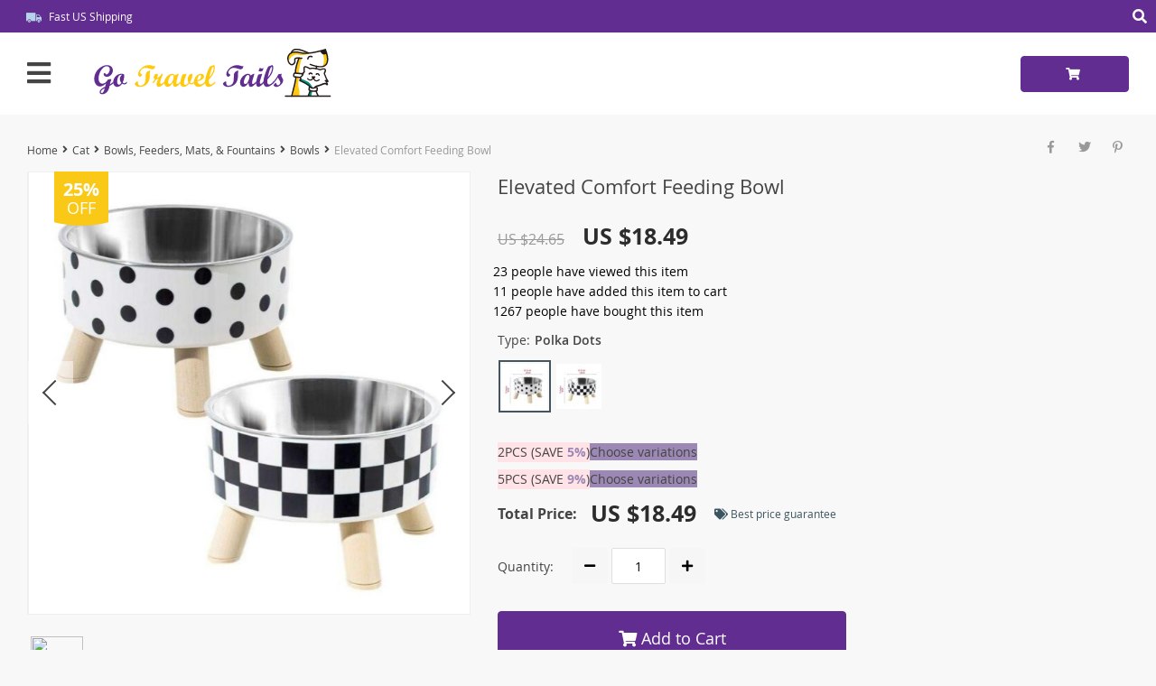

--- FILE ---
content_type: text/html; charset=UTF-8
request_url: https://gotraveltails.com/elevated-comfort-cat-small-dog-feeding-bowl/
body_size: 206978
content:

    <!DOCTYPE html>
<html lang="en-US" class="no-js" xmlns="http://www.w3.org/1999/html">
<head>
	<link rel="shortcut icon" href="//gotraveltails.com/wp-content/uploads/2022/06/favicon.png"/>
	<meta charset="UTF-8">
    <meta name="viewport" content="width=device-width, initial-scale=1.0,minimum-scale=1.0, maximum-scale=1.0, user-scalable=no, shrink-to-fit=no">
                <meta property="og:image" content="https://gotraveltails.com/wp-content/uploads/2023/12/20600-e71663.jpg"/>
            <meta property="og:image:width" content="768" />
            <meta property="og:image:height" content="768" />
        <title>  Elevated Comfort Feeding Bowl</title>    <meta name='robots' content='max-image-preview:large' />
<!-- Hubbub v.1.36.3 https://morehubbub.com/ -->
<meta property="og:locale" content="en_US" />
<meta property="og:type" content="article" />
<meta property="og:title" content="Elevated Comfort Feeding Bowl" />
<meta property="og:description" content="Enhance Your Pet&#039;s Dining Experience Introducing the Elevated Comfort Cat &amp; Small Dog Feeding Bowl - the ultimate solution to transform your pet&#039;s mealtime into a comfortable and stylish affair. Designed thoughtfully for cats and" />
<meta property="og:url" content="https://gotraveltails.com/elevated-comfort-cat-small-dog-feeding-bowl/" />
<meta property="og:site_name" content="Go Travel Tails" />
<meta property="og:updated_time" content="2024-09-01T15:14:30+00:00" />
<meta property="article:published_time" content="2023-12-01T19:35:16+00:00" />
<meta property="article:modified_time" content="2024-09-01T15:14:30+00:00" />
<meta name="twitter:card" content="summary_large_image" />
<meta name="twitter:title" content="Elevated Comfort Feeding Bowl" />
<meta name="twitter:description" content="Enhance Your Pet&#039;s Dining Experience Introducing the Elevated Comfort Cat &amp; Small Dog Feeding Bowl - the ultimate solution to transform your pet&#039;s mealtime into a comfortable and stylish affair. Designed thoughtfully for cats and" />
<meta class="flipboard-article" content="Enhance Your Pet&#039;s Dining Experience Introducing the Elevated Comfort Cat &amp; Small Dog Feeding Bowl - the ultimate solution to transform your pet&#039;s mealtime into a comfortable and stylish affair. Designed thoughtfully for cats and" />
<meta property="og:image" content="https://gotraveltails.com/wp-content/uploads/2023/12/20600-abcbd9.jpeg" />
<meta name="twitter:image" content="https://gotraveltails.com/wp-content/uploads/2023/12/20600-abcbd9.jpeg" />
<meta property="og:image:width" content="800" />
<meta property="og:image:height" content="800" />
<!-- Hubbub v.1.36.3 https://morehubbub.com/ -->
<link rel="alternate" type="application/rss+xml" title="Go Travel Tails &raquo; Elevated Comfort Feeding Bowl Comments Feed" href="https://gotraveltails.com/elevated-comfort-cat-small-dog-feeding-bowl/feed/" />
<link rel="alternate" title="oEmbed (JSON)" type="application/json+oembed" href="https://gotraveltails.com/wp-json/oembed/1.0/embed?url=https%3A%2F%2Fgotraveltails.com%2Felevated-comfort-cat-small-dog-feeding-bowl%2F" />
<link rel="alternate" title="oEmbed (XML)" type="text/xml+oembed" href="https://gotraveltails.com/wp-json/oembed/1.0/embed?url=https%3A%2F%2Fgotraveltails.com%2Felevated-comfort-cat-small-dog-feeding-bowl%2F&#038;format=xml" />
<style id='wp-img-auto-sizes-contain-inline-css' type='text/css'>
img:is([sizes=auto i],[sizes^="auto," i]){contain-intrinsic-size:3000px 1500px}
/*# sourceURL=wp-img-auto-sizes-contain-inline-css */
</style>
<link rel='stylesheet' id='customers-css-css' href='//gotraveltails.com/wp-content/plugins/adsgallery/assets/css/front_customers.css?ver=0.3.13' type='text/css' media='all' />
<link rel='stylesheet' id='plp_single_css-css' href='//gotraveltails.com/wp-content/plugins/adsbulkdiscounts/assets/css/single.css?ver=6.9' type='text/css' media='all' />
<link rel='stylesheet' id='vnc2_allstyle-css' href='https://gotraveltails.com/wp-content/themes/davinci2/assets/css/allstyle.css?ver=1.7.6' type='text/css' media='all' />
<link rel='stylesheet' id='adstm-css' href='https://gotraveltails.com/wp-content/themes/davinci2/style.css?ver=1.7.6' type='text/css' media='all' />
<link rel="https://api.w.org/" href="https://gotraveltails.com/wp-json/" /><link rel="EditURI" type="application/rsd+xml" title="RSD" href="https://gotraveltails.com/xmlrpc.php?rsd" />
<meta name="generator" content="WordPress 6.9" />
<link rel="canonical" href="https://gotraveltails.com/elevated-comfort-cat-small-dog-feeding-bowl/" />
<link rel='shortlink' href='https://gotraveltails.com/?p=20600' />
<!-- Pinterest Tag -->
<script>
!function(e){if(!window.pintrk){window.pintrk = function () {
window.pintrk.queue.push(Array.prototype.slice.call(arguments))};var
  n=window.pintrk;n.queue=[],n.version="3.0";var
  t=document.createElement("script");t.async=!0,t.src=e;var
  r=document.getElementsByTagName("script")[0];
  r.parentNode.insertBefore(t,r)}}("https://s.pinimg.com/ct/core.js");
pintrk('load', '2612977052304', {em: '<user_email_address>'});
pintrk('page');
</script>
<noscript>
<img height="1" width="1" style="display:none;" alt=""
  src="https://ct.pinterest.com/v3/?event=init&tid=2612977052304&pd[em]=<hashed_email_address>&noscript=1" />
</noscript>
<!-- end Pinterest Tag --><style rel="stylesheet">
    .reliable .bigtext{color:rgb(97, 45, 145);}
    .benpic path{fill:rgb(97, 45, 145);stroke:rgb(97, 45, 145);}
    .pager li.active a,.pager li.active span{
        color:rgb(97, 45, 145)!important;
        border-bottom:2px solid rgb(97, 45, 145)!important;}
    .subitem-nav li .active {color: rgb(97, 45, 145);}
    .subitem-nav li .active:after {background: rgb(97, 45, 145);}
    .mainnav ul li:hover>a,.mainnav ul li:active>a{background:rgb(97, 45, 145);}
    .upheader,.adapupheader {background: rgb(97, 45, 145)!important;}
    @media(max-width:1289px) {
        .searchcont input,.upheaderR,.upheaderL:before{background: rgb(97, 45, 145)!important;}
    }
    .size_chart_table tr+tr:hover{background: rgb(97, 45, 145)!important; }
    .item_slider_minis .item.curr_active{border-color:rgb(97, 45, 145)!important;}
            .upheaderR{color:rgb(255, 255, 255)!important;}
        @media(min-width:1290px){
            .upheader a{color:rgb(255, 255, 255)!important;}
            .topmenu>ul>li.current-menu-item a {
                border-color:rgb(255, 255, 255)!important;;
            }
            .mainnav a {color: #444!important;}
            .mainnav ul li:active>a, .mainnav ul li:hover>a {color: #fff!important;}
            .mainnav li ul li:active>a, .mainnav li ul li:hover>a {color: #399fd2!important;}
        }
        @media(max-width:1289px) {
            .searchcont input,.searchcont input::placeholder,.searchcont span,.adapupheader{color:rgb(255, 255, 255)!important;}
            .upheaderR a{color:rgb(255, 255, 255)!important;}
        }
        .upheaderR a:active, .upheaderR a:hover,.topmenu li a:active, .topmenu li a:hover{color:#ffffff!important;}
    .topmenu li a:active, .topmenu li a:hover,.topmenu>ul>li.current-menu-item a:hover {border-color:#ffffff!important;}
            div.cart .btn{
            background-color:rgb(97, 45, 145)!important;
            border-color:rgb(97, 45, 145)!important;}
            div.cart .btn:hover{
            background-color:rgb(68, 35, 99)!important;
            border-color:rgb(68, 35, 99)!important;}
        .btn.btn-primary{
        background-color:rgb(97, 45, 145)!important;
        border-color:rgb(97, 45, 145)!important;}
        .btn.btn-primary:hover{
        background-color:rgb(68, 35, 99)!important;
        border-color:rgb(68, 35, 99)!important;}
            input[type="submit"], button[type="submit"],.btn-black,.attach_files{
            background-color:rgb(97, 45, 145)!important;
            border-color:rgb(97, 45, 145)!important;}

            .btn-white{
                border: 1px solid rgb(97, 45, 145)!important;
                color: rgb(97, 45, 145)!important;}
            input[type="submit"]:hover, button[type="submit"]:hover, .btn-black:hover,.attach_files:hover{
            background-color:rgb(68, 35, 99)!important;
            border-color:rgb(68, 35, 99)!important;
        }
        .btn-white:hover{
            border: 1px solid rgb(68, 35, 99)!important;
            background-color:rgb(68, 35, 99)!important;
            color: #fff!important;}
            .price .sale,.wrap-meta .newprice,.singlecartplateT .total-price,.ads-search-product .price{color:rgb(44, 44, 44);}
            .discount:after{background:rgb(250, 201, 23)!important;}
            #addToCart.btn,.btn-proceed{background-color:rgb(97, 45, 145)!important;border-color:rgb(97, 45, 145)!important;}
            #addToCart.btn:hover,div.cart-sidenav .cart-footer .item-cart a.btn-proceed:hover{background-color:rgb(68, 35, 99)!important;border-color:rgb(68, 35, 99)!important;}
        .slidebtns a.btn-primary{background-color:rgb(97, 45, 145)!important;border-color:rgb(97, 45, 145)!important;}
        .slidebtns a.btn-primary:hover{background-color:rgb(68, 35, 99)!important;border-color:rgb(68, 35, 99)!important;}
            .slideblacktext{font-size:25px;}
        @media(max-width:767px) {
        .slideblacktext{font-size:20px;}
    }
        .content-countdown .top-plate .text{color:#3c5460;}
    #clock .clock .item{background:#3c5460;border-color:#3c5460;}
    #clock .clock .item span{color:#3c5460;}
        .content-countdown .top-plate .text span{color:#eea12d;}
        .features-main-text{color:#444;}
        .text-feat p{color:#444;}
        .bgr>.footer{background:#434343!important;}
        .bgr>.footer h5,.footone:not(.footone_soc) h5:after{color:#ffffff!important;}
        .bgr>.footer p,.footer{color:#999999!important;}
        .bgr>.footer a{color:#999999!important;}
        .bgr>.footer a:hover{color:#ffffff!important;}
        .footerB{background:#242424!important;}
        .footerB{color:#999999!important;}
        .footerB a{color:#ffffff!important;}
    
                @media(min-width:1024px){
                    .scene2 {background: url(//gotraveltails.com/wp-content/uploads/2024/01/slider_home2-Go-Travel-Tails.png) no-repeat center center transparent;background-size:cover;}
                }
                @media(max-width:1023px){
                    .scene2 {background: url(//gotraveltails.com/wp-content/uploads/2024/01/slider_home2_adap-Go-Travel-Tails.png) no-repeat center center transparent;background-size:cover;}
                }
                    .stars,.stars_set .star:before,.goldstars_set .star:before{color:rgb(250, 201, 23)!important;}
    .percent span{background:rgb(250, 201, 23)!important;}
        .page404center{color:#333!important;}

    .logo span,.mainhead.fixed_header .logo span,.fixed_header .logo span,.menu_hovered .mainhead .logo span {color: #333!important;}
    </style><meta name="hubbub-info" description="Hubbub 1.36.3">    <script type="text/javascript">

        function fbc_send_event_server(name, params = {}, event = {}){
            let data = {
                'action'           : 'fbc_front',
                'fbc_handler'      : 'send_event',
                'fbc_handler_type' : 'ajaxPixel',
                'name'             : name,
                'params'           : params,
                'event'            : event,
                'sourceUrl'        : location.href
            };

            jQuery.ajax({
                type:"post",
                url: "https://gotraveltails.com/wp-admin/admin-ajax.php",
                dataType: 'json',
                data: data,
                success:function( data ){
                    console.log(data);
                }
            });
        }
    </script>
    <script>
        !function(f,b,e,v,n,t,s)
        {if(f.fbq)return;n=f.fbq=function(){n.callMethod?
            n.callMethod.apply(n,arguments):n.queue.push(arguments)};
            if(!f._fbq)f._fbq=n;n.push=n;n.loaded=!0;n.version='2.0';
            n.queue=[];t=b.createElement(e);t.async=!0;
            t.src=v;s=b.getElementsByTagName(e)[0];
            s.parentNode.insertBefore(t,s)}(window, document,'script',
            'https://connect.facebook.net/en_US/fbevents.js');
        fbq('init', '1386634432211');
        fbq('track', 'PageView', {},
            { eventID : 'fbc1769444204'});
    </script>

<noscript><img height="1" width="1" style="display:none"
  src="https://www.facebook.com/tr?id=1386634432211&ev=PageView&noscript=1"
/></noscript>


<script type="text/javascript">

    window.addEventListener("load", function() {
        {
            window.fb_custom_events_down_upsell = false;
            let upsellCansel = function() {
                let cancelBtn = document.querySelector( '.box-up .action-close' );
                console.log( cancelBtn );
                if( cancelBtn ) {
                    cancelBtn.addEventListener( 'click', function(e) {
                        console.log( 'click', cancelBtn );
                        if( !window.fb_custom_events_down_upsell ) {
                                                    } else {
                                                    }
                        window.fb_custom_events_down_upsell = true;

                    });
                }
            }

            let waitForLoad = function() {
                jQuery(function($) {
                    $('body').on('cart:add cart:shipping', function (e) {
                        const EVENT_ID = 'fbc' + Date.now();
                        let cart = e.cart;
                        let order_id = e.info.order_id;
                        let items = cart.items;
                        let product_id = e.order.post_id;
                        let quantity = e.order.quantity;
                        if( !quantity )
                            quantity = 1;
                        let variation = false;
                        let total = 0.00;
                        if (e.order.variation.length > 0) {
                            for (let i in e.order.variation) {
                                if (!variation) {
                                    variation = e.order.variation[i].replace(':', '-');
                                } else {
                                    variation += '-' + e.order.variation[i].replace(':', '-');
                                }
                            }
                        }
                        let currency = cart.cur_payment_simbol;
                        if (items.length > 0) {
                            for (let i in items) {
                                if (items[i].order_id == order_id) {
                                    let price = parseFloat(items[i]._not_convert_salePrice);
                                    total = price * quantity;
                                }
                            }
                        }

                        let id = variation ? product_id + '-' + variation : product_id;

                        if( typeof id == 'string' )
                            id = id.substr( 0, 99 );

                            try{
                                fbq('track', 'AddToCart', {
                                 /*   'contents': [
                                        {'id': id, 'quantity': quantity}
                                    ],*/
                                    'content_ids' : [id],
                                    'content_type': 'product',
                                    'value': total,
                                    'currency': currency
                                }, {eventID: EVENT_ID});
                            }catch (e) {
                                console.log(e);
                            }
                        fbc_send_event_server('AddToCart', {
                           /* 'contents': [
                                id.toString()
                            ],*/
                            'content_ids' : [id],
                            'content_type': 'product',
                            'value': total,
                            'currency': currency
                        }, {event_id: EVENT_ID});
                                            });
                });
            };

            var id = setInterval(function () {
                if (typeof jQuery != "undefined") {
                    clearInterval(id);
                    upsellCansel();
                    waitForLoad();
                }
            }, 500)
        }
    });
</script>


<script type="text/javascript">

    window.addEventListener("load", function() {
        {
            var waitForLoad = function() {
                jQuery(function($) {
                    $('body').on('click', '.btn-proceed', function(e) {
                        console.log( 'click' );
                        e.preventDefault();
                        e.stopPropagation();

                        const EVENT_ID = 'fbc' + Date.now();

                        let cartObject = window.adsCart.cart();
                        let items = cartObject.items;
                        let content_request = [];
                        let content_ids_request = [];
                        let price = cartObject.cur_payment_price;
                        let currency = cartObject.cur_payment_simbol;
                        let excp = [""];

                       if( typeof excp  === 'object' && excp.length > 0 ) {
                           for( let i in items ) {
                               if( !excp.includes( items[i].post_id.toString() ) ){
                                   let var_id = gettingId( items[i] );
                                   var_id = gettingId( items[i] );
                                   content_ids_request.push( items[i].post_id );

                                   let id = ( var_id ) ? items[i].post_id + var_id : items[i].post_id;
                                   if( typeof id == 'string' )
                                       id = id.substr( 0, 99 );

                                   content_request.push( {
                                       'id' : id,
                                       'quantity' : items[i].quantity
                                   });
                               }
                           }
                            try{
                                fbq('track', 'InitiateCheckout', {
                                'contents'     : content_request,
                                'content_type' : 'product',
                                'value'        : price,
                                'currency'     : currency
                                },{eventID: EVENT_ID});
                                }catch (e) {
                                console.log(e);
                            }
                           fbc_send_event_server('InitiateCheckout', {
                               'contents'     : content_request,
                               'content_type' : 'product',
                               'value'        : price,
                               'currency'     : currency
                           }, {event_id: EVENT_ID});

                       }

                        
                       $(location).attr('href', $(e.target).attr('href'));
                    });
                });
            };

            var gettingId = function( item ) {
                if( item.variations.length > 0 ) {
                    let var_info = '';
                    for( let i in item.variations ) {
                        var_info += '-' + item.variations[i].prop_id + '-' + item.variations[i].sku_id;
                    }
                    return ( var_info != '' ) ? var_info : false;
                }
                return false;
            }

            var id = setInterval(function () {
                if (typeof jQuery != "undefined") {
                    clearInterval(id);
                    waitForLoad();
                }
            }, 500)
        }
    });
</script>

<script type="text/javascript">
    try{
fbq(
    'track',
    'ViewContent',
    {
        content_ids: ['20600-14-29','20600-14-175'],
        content_name: 'Elevated Comfort Feeding Bowl',
        content_type: 'product',
        value: 18.49,
        currency: 'USD'
    },
    { eventID : 'fbc1769444204'}
);
    }catch (e) {
        console.log(e);
    }
</script>



<script type="text/javascript">

    window.addEventListener("load", function() {
        {
            var waitForLoad = function() {
                jQuery(function($) {
                    $('body').on('click', function(e) {
                        const EVENT_ID = 'fbc' + Date.now();
                        if ($(e.target).hasClass('view_cart_btn')) {
                            e.preventDefault();
                            e.stopPropagation();
                            var cartObject = window.adsCart.cart(),
                                orders = cartObject.orders,
                                total = cartObject.cur_payment_price;
                                cur = cartObject.cur_payment_simbol;
                            var cartIds = [];
                            $.each(orders, function(index, value) {
                                if (typeof value.variation_id != 'undefined'
                                        && !cartIds.includes(value.post_id + '-' + value.variation_id)) {
                                        cartIds.push(value.post_id + '-' + value.variation_id);
                                }else if(!cartIds.includes(value.post_id)){
                                    cartIds.push(value.post_id);
                                }
                            });
                            try{

                            fbq('track', 'ViewCart', {
                                content_ids: cartIds,
                                content_name: "Elevated Comfort Feeding Bowl",
                                content_type: 'product',
                                content_category: 'Animals & Pet Supplies > Pet Supplies > Pet Bowls, Feeders & Waterers',
                                value: total,
                                currency: cur
                            },
                                {eventID: EVENT_ID});
                            }catch (e) {
                                console.log(e);
                            }
                            fbc_send_event_server('ViewCart', {
                                content_ids: cartIds,
                                content_name: "Elevated Comfort Feeding Bowl",
                                content_type: 'product',
                                content_category: 'Animals & Pet Supplies > Pet Supplies > Pet Bowls, Feeders & Waterers',
                                value: total,
                                currency: cur
                            },
                                {event_id: EVENT_ID});
                            $(location).attr('href', $(e.target).attr('href'));
                        }
                    });
                });
            };

            var id = setInterval(function () {
                if (typeof jQuery != "undefined") {
                    clearInterval(id);
                    waitForLoad();
                }
            }, 500)
        }
    });
</script>
<style>
    </style>	<style>
			</style>
	<!-- Global site tag (gtag.js) - Google Analytics -->
<script async src="https://www.googletagmanager.com/gtag/js?id=UA-232212786-1"></script>
<meta name="facebook-domain-verification" content="e2zwcbb0t87d0ezxft9t0jgfzihyc6" />
<script>
  window.dataLayer = window.dataLayer || [];
  function gtag(){dataLayer.push(arguments);}
  gtag('js', new Date());

  gtag('config', 'UA-232212786-1');
</script>        <link rel="preload" href="https://gotraveltails.com/wp-content/themes/davinci2/webfonts/OpenSans.woff" as="font" type="font/woff" crossorigin>
    <link rel="preload" href="https://gotraveltails.com/wp-content/themes/davinci2/webfonts/OpenSans600.woff" as="font" type="font/woff" crossorigin>
    <link rel="preload" href="https://gotraveltails.com/wp-content/themes/davinci2/webfonts/OpenSans700.woff" as="font" type="font/woff" crossorigin>
    <link rel="preload" href="https://gotraveltails.com/wp-content/themes/davinci2/webfonts/fa-brands-400.woff" as="font" type="font/woff" crossorigin>
    <link rel="preload" href="https://gotraveltails.com/wp-content/themes/davinci2/webfonts/fa-regular-400.woff" as="font" type="font/woff" crossorigin>
    <link rel="preload" href="https://gotraveltails.com/wp-content/themes/davinci2/webfonts/fa-solid-900.woff" as="font" type="font/woff" crossorigin>
    <script>
        ajaxurl = 'https://gotraveltails.com/wp-admin/admin-ajax.php';
    </script>
    
<style id='global-styles-inline-css' type='text/css'>
:root{--wp--preset--aspect-ratio--square: 1;--wp--preset--aspect-ratio--4-3: 4/3;--wp--preset--aspect-ratio--3-4: 3/4;--wp--preset--aspect-ratio--3-2: 3/2;--wp--preset--aspect-ratio--2-3: 2/3;--wp--preset--aspect-ratio--16-9: 16/9;--wp--preset--aspect-ratio--9-16: 9/16;--wp--preset--color--black: #000000;--wp--preset--color--cyan-bluish-gray: #abb8c3;--wp--preset--color--white: #ffffff;--wp--preset--color--pale-pink: #f78da7;--wp--preset--color--vivid-red: #cf2e2e;--wp--preset--color--luminous-vivid-orange: #ff6900;--wp--preset--color--luminous-vivid-amber: #fcb900;--wp--preset--color--light-green-cyan: #7bdcb5;--wp--preset--color--vivid-green-cyan: #00d084;--wp--preset--color--pale-cyan-blue: #8ed1fc;--wp--preset--color--vivid-cyan-blue: #0693e3;--wp--preset--color--vivid-purple: #9b51e0;--wp--preset--gradient--vivid-cyan-blue-to-vivid-purple: linear-gradient(135deg,rgb(6,147,227) 0%,rgb(155,81,224) 100%);--wp--preset--gradient--light-green-cyan-to-vivid-green-cyan: linear-gradient(135deg,rgb(122,220,180) 0%,rgb(0,208,130) 100%);--wp--preset--gradient--luminous-vivid-amber-to-luminous-vivid-orange: linear-gradient(135deg,rgb(252,185,0) 0%,rgb(255,105,0) 100%);--wp--preset--gradient--luminous-vivid-orange-to-vivid-red: linear-gradient(135deg,rgb(255,105,0) 0%,rgb(207,46,46) 100%);--wp--preset--gradient--very-light-gray-to-cyan-bluish-gray: linear-gradient(135deg,rgb(238,238,238) 0%,rgb(169,184,195) 100%);--wp--preset--gradient--cool-to-warm-spectrum: linear-gradient(135deg,rgb(74,234,220) 0%,rgb(151,120,209) 20%,rgb(207,42,186) 40%,rgb(238,44,130) 60%,rgb(251,105,98) 80%,rgb(254,248,76) 100%);--wp--preset--gradient--blush-light-purple: linear-gradient(135deg,rgb(255,206,236) 0%,rgb(152,150,240) 100%);--wp--preset--gradient--blush-bordeaux: linear-gradient(135deg,rgb(254,205,165) 0%,rgb(254,45,45) 50%,rgb(107,0,62) 100%);--wp--preset--gradient--luminous-dusk: linear-gradient(135deg,rgb(255,203,112) 0%,rgb(199,81,192) 50%,rgb(65,88,208) 100%);--wp--preset--gradient--pale-ocean: linear-gradient(135deg,rgb(255,245,203) 0%,rgb(182,227,212) 50%,rgb(51,167,181) 100%);--wp--preset--gradient--electric-grass: linear-gradient(135deg,rgb(202,248,128) 0%,rgb(113,206,126) 100%);--wp--preset--gradient--midnight: linear-gradient(135deg,rgb(2,3,129) 0%,rgb(40,116,252) 100%);--wp--preset--font-size--small: 13px;--wp--preset--font-size--medium: 20px;--wp--preset--font-size--large: 36px;--wp--preset--font-size--x-large: 42px;--wp--preset--spacing--20: 0.44rem;--wp--preset--spacing--30: 0.67rem;--wp--preset--spacing--40: 1rem;--wp--preset--spacing--50: 1.5rem;--wp--preset--spacing--60: 2.25rem;--wp--preset--spacing--70: 3.38rem;--wp--preset--spacing--80: 5.06rem;--wp--preset--shadow--natural: 6px 6px 9px rgba(0, 0, 0, 0.2);--wp--preset--shadow--deep: 12px 12px 50px rgba(0, 0, 0, 0.4);--wp--preset--shadow--sharp: 6px 6px 0px rgba(0, 0, 0, 0.2);--wp--preset--shadow--outlined: 6px 6px 0px -3px rgb(255, 255, 255), 6px 6px rgb(0, 0, 0);--wp--preset--shadow--crisp: 6px 6px 0px rgb(0, 0, 0);}:where(.is-layout-flex){gap: 0.5em;}:where(.is-layout-grid){gap: 0.5em;}body .is-layout-flex{display: flex;}.is-layout-flex{flex-wrap: wrap;align-items: center;}.is-layout-flex > :is(*, div){margin: 0;}body .is-layout-grid{display: grid;}.is-layout-grid > :is(*, div){margin: 0;}:where(.wp-block-columns.is-layout-flex){gap: 2em;}:where(.wp-block-columns.is-layout-grid){gap: 2em;}:where(.wp-block-post-template.is-layout-flex){gap: 1.25em;}:where(.wp-block-post-template.is-layout-grid){gap: 1.25em;}.has-black-color{color: var(--wp--preset--color--black) !important;}.has-cyan-bluish-gray-color{color: var(--wp--preset--color--cyan-bluish-gray) !important;}.has-white-color{color: var(--wp--preset--color--white) !important;}.has-pale-pink-color{color: var(--wp--preset--color--pale-pink) !important;}.has-vivid-red-color{color: var(--wp--preset--color--vivid-red) !important;}.has-luminous-vivid-orange-color{color: var(--wp--preset--color--luminous-vivid-orange) !important;}.has-luminous-vivid-amber-color{color: var(--wp--preset--color--luminous-vivid-amber) !important;}.has-light-green-cyan-color{color: var(--wp--preset--color--light-green-cyan) !important;}.has-vivid-green-cyan-color{color: var(--wp--preset--color--vivid-green-cyan) !important;}.has-pale-cyan-blue-color{color: var(--wp--preset--color--pale-cyan-blue) !important;}.has-vivid-cyan-blue-color{color: var(--wp--preset--color--vivid-cyan-blue) !important;}.has-vivid-purple-color{color: var(--wp--preset--color--vivid-purple) !important;}.has-black-background-color{background-color: var(--wp--preset--color--black) !important;}.has-cyan-bluish-gray-background-color{background-color: var(--wp--preset--color--cyan-bluish-gray) !important;}.has-white-background-color{background-color: var(--wp--preset--color--white) !important;}.has-pale-pink-background-color{background-color: var(--wp--preset--color--pale-pink) !important;}.has-vivid-red-background-color{background-color: var(--wp--preset--color--vivid-red) !important;}.has-luminous-vivid-orange-background-color{background-color: var(--wp--preset--color--luminous-vivid-orange) !important;}.has-luminous-vivid-amber-background-color{background-color: var(--wp--preset--color--luminous-vivid-amber) !important;}.has-light-green-cyan-background-color{background-color: var(--wp--preset--color--light-green-cyan) !important;}.has-vivid-green-cyan-background-color{background-color: var(--wp--preset--color--vivid-green-cyan) !important;}.has-pale-cyan-blue-background-color{background-color: var(--wp--preset--color--pale-cyan-blue) !important;}.has-vivid-cyan-blue-background-color{background-color: var(--wp--preset--color--vivid-cyan-blue) !important;}.has-vivid-purple-background-color{background-color: var(--wp--preset--color--vivid-purple) !important;}.has-black-border-color{border-color: var(--wp--preset--color--black) !important;}.has-cyan-bluish-gray-border-color{border-color: var(--wp--preset--color--cyan-bluish-gray) !important;}.has-white-border-color{border-color: var(--wp--preset--color--white) !important;}.has-pale-pink-border-color{border-color: var(--wp--preset--color--pale-pink) !important;}.has-vivid-red-border-color{border-color: var(--wp--preset--color--vivid-red) !important;}.has-luminous-vivid-orange-border-color{border-color: var(--wp--preset--color--luminous-vivid-orange) !important;}.has-luminous-vivid-amber-border-color{border-color: var(--wp--preset--color--luminous-vivid-amber) !important;}.has-light-green-cyan-border-color{border-color: var(--wp--preset--color--light-green-cyan) !important;}.has-vivid-green-cyan-border-color{border-color: var(--wp--preset--color--vivid-green-cyan) !important;}.has-pale-cyan-blue-border-color{border-color: var(--wp--preset--color--pale-cyan-blue) !important;}.has-vivid-cyan-blue-border-color{border-color: var(--wp--preset--color--vivid-cyan-blue) !important;}.has-vivid-purple-border-color{border-color: var(--wp--preset--color--vivid-purple) !important;}.has-vivid-cyan-blue-to-vivid-purple-gradient-background{background: var(--wp--preset--gradient--vivid-cyan-blue-to-vivid-purple) !important;}.has-light-green-cyan-to-vivid-green-cyan-gradient-background{background: var(--wp--preset--gradient--light-green-cyan-to-vivid-green-cyan) !important;}.has-luminous-vivid-amber-to-luminous-vivid-orange-gradient-background{background: var(--wp--preset--gradient--luminous-vivid-amber-to-luminous-vivid-orange) !important;}.has-luminous-vivid-orange-to-vivid-red-gradient-background{background: var(--wp--preset--gradient--luminous-vivid-orange-to-vivid-red) !important;}.has-very-light-gray-to-cyan-bluish-gray-gradient-background{background: var(--wp--preset--gradient--very-light-gray-to-cyan-bluish-gray) !important;}.has-cool-to-warm-spectrum-gradient-background{background: var(--wp--preset--gradient--cool-to-warm-spectrum) !important;}.has-blush-light-purple-gradient-background{background: var(--wp--preset--gradient--blush-light-purple) !important;}.has-blush-bordeaux-gradient-background{background: var(--wp--preset--gradient--blush-bordeaux) !important;}.has-luminous-dusk-gradient-background{background: var(--wp--preset--gradient--luminous-dusk) !important;}.has-pale-ocean-gradient-background{background: var(--wp--preset--gradient--pale-ocean) !important;}.has-electric-grass-gradient-background{background: var(--wp--preset--gradient--electric-grass) !important;}.has-midnight-gradient-background{background: var(--wp--preset--gradient--midnight) !important;}.has-small-font-size{font-size: var(--wp--preset--font-size--small) !important;}.has-medium-font-size{font-size: var(--wp--preset--font-size--medium) !important;}.has-large-font-size{font-size: var(--wp--preset--font-size--large) !important;}.has-x-large-font-size{font-size: var(--wp--preset--font-size--x-large) !important;}
/*# sourceURL=global-styles-inline-css */
</style>
<link rel='stylesheet' id='adstm-customization-css' href='//gotraveltails.com/wp-content/themes/davinci2/adstm/customization/style.css?ver=4.7' type='text/css' media='all' />
<link rel='stylesheet' id='wp-block-library-css' href='https://gotraveltails.com/wp-includes/css/dist/block-library/common.min.css?ver=6.9' type='text/css' media='all' />
<style id='wp-block-library-inline-css' type='text/css'>
/*wp_block_styles_on_demand_placeholder:6977936c8bd73*/
/*# sourceURL=wp-block-library-inline-css */
</style>
<link rel='stylesheet' id='classic-theme-styles-css' href='https://gotraveltails.com/wp-includes/css/classic-themes.min.css?ver=6.9' type='text/css' media='all' />
<link rel='stylesheet' id='adsbundle_front-css' href='https://gotraveltails.com/wp-content/plugins/adsbundle/assets/css/adsbundle_front.css?ver=1.1.34' type='text/css' media='all' />
<link rel='stylesheet' id='recentsale-fonts-css' href='https://gotraveltails.com/wp-content/plugins/adsrecentsales/assets_new/css/fonts.css?ver=0.5.17' type='text/css' media='all' />
<link rel='stylesheet' id='front-adspop-recentSales-css' href='https://gotraveltails.com/wp-content/plugins/adsrecentsales/assets/css/frontRecentModalScript.css?ver=0.5.17' type='text/css' media='all' />
<link rel='stylesheet' id='slick_theme_upsell-css' href='https://gotraveltails.com/wp-content/plugins/adsupsell/assets/css/slick/slick-theme.css?ver=0.3.17' type='text/css' media='all' />
<link rel='stylesheet' id='slick_css_upsell-css' href='https://gotraveltails.com/wp-content/plugins/adsupsell/assets/css/slick/slick.css?ver=0.3.17' type='text/css' media='all' />
<link rel='stylesheet' id='front-adsupsell-style-davinci2-css' href='//gotraveltails.com/wp-content/plugins/adsupsell/assets/css/themes/davinci2/upsell-style.css?ver=0.3.17' type='text/css' media='all' />
<link rel='stylesheet' id='adsurgency_style-css' href='https://gotraveltails.com/wp-content/plugins/adsurgency/assets/css/urgency_icons.css?ver=1.2.8' type='text/css' media='all' />
<link rel='stylesheet' id='sellvia_front_product_css-css' href='//gotraveltails.com/wp-content/plugins/sellvia/assets/css/front/product.min.css?ver=0.6.12' type='text/css' media='all' />
<link rel="preload" class="mv-grow-style" href="https://gotraveltails.com/wp-content/plugins/social-pug/assets/dist/style-frontend-pro.css?ver=1.36.3" as="style"><noscript><link rel='stylesheet' id='dpsp-frontend-style-pro-css' href='https://gotraveltails.com/wp-content/plugins/social-pug/assets/dist/style-frontend-pro.css?ver=1.36.3' type='text/css' media='all' />
</noscript><link rel='stylesheet' id='product_labels_front_styles-css' href='https://gotraveltails.com/wp-content/plugins/adsproductlabel/assets/css/front.css?ver=1.0.11' type='text/css' media='all' />
<link rel='stylesheet' id='product_labels_panel-css' href='https://gotraveltails.com/wp-content/plugins/adsproductlabel/assets/css/front-panel.css?ver=1.0.11' type='text/css' media='all' />
<link rel='stylesheet' id='tthg_style-css' href='https://gotraveltails.com/wp-content/plugins/productslideshow/css/ttgallery_single.min.css?ver=6.9' type='text/css' media='all' />
<link rel='stylesheet' id='front-flag-css' href='//gotraveltails.com/wp-content/plugins/alids/assets/front/css/flags.css?ver=1.9.2.7' type='text/css' media='all' />
<link rel='stylesheet' id='front-cart-css' href='//gotraveltails.com/wp-content/plugins/alids/assets/front/css/shopping_cart.css?ver=1.9.2.7' type='text/css' media='all' />
<link rel='stylesheet' id='search-product-css' href='//gotraveltails.com/wp-content/plugins/alids/assets/front/css/search-product.css?ver=1.9.2.7' type='text/css' media='all' />
<link rel='stylesheet' id='smart_paypal-css' href='//gotraveltails.com/wp-content/plugins/alids/assets/front/css/smart_paypal.min.css?ver=1.9.2.7' type='text/css' media='all' />
<link rel='stylesheet' id='agb-widget-css' href='https://gotraveltails.com/wp-content/plugins/giftbox/assets/css/widget.min.css?ver=1.1.11' type='text/css' media='all' />
<link rel='stylesheet' id='awl-widget-css' href='//gotraveltails.com/wp-content/plugins/wish-list/assets/css/widget.min.css?ver=1.0.9' type='text/css' media='all' />
</head>
<body class="wp-singular product-template-default single single-product postid-20600 wp-theme-davinci2 davinci2 js-items-lazy-load js-show-pre-selected-variation awl-theme-davinci2 " >
<div class="bgr">
    <div class="header_cont">
        <div class="adapupheader">
            <div class="shiptip">
                <img src="/wp-content/themes/davinci2/images/d_truck.png" alt=""/> Fast US Shipping            </div>
            <div class="adapsearch">
                <span class="scope"><i class="fas fa-search"></i></span>
            </div>
        </div>
        <div class="upheader">
            <div class="container">
                <div class="row">
                    <div class="col upheaderL">
                        <div class="mainnav">
                            <h3>Categories</h3>
                            <div class="adapmainnav opened">
                                <span>All categories</span>
                                <span class="arrright"></span>
                            </div>
                                                            <ul>
                                    	<li class="cat-item cat-item-294"><a href="https://gotraveltails.com/pet-bird/">Bird <span>(17)</span></a>
</li>
	<li class="cat-item cat-item-292"><a href="https://gotraveltails.com/pet-cat/">Cat <span>(294)</span></a>
<span class='arrright'></span><ul class='children'>
	<li class="cat-item cat-item-321"><a href="https://gotraveltails.com/cat-bandanas/">Bandanas <span>(7)</span></a>
</li>
	<li class="cat-item cat-item-304"><a href="https://gotraveltails.com/bowls-feeders-mats-and-fountains/">Bowls, Feeders, Mats, &amp; Fountains <span>(77)</span></a>
	<span class='arrright'></span><ul class='children'>
	<li class="cat-item cat-item-366"><a href="https://gotraveltails.com/cat-bowls/">Bowls <span>(19)</span></a>
</li>
	<li class="cat-item cat-item-367"><a href="https://gotraveltails.com/cat-feeders/">Feeders <span>(26)</span></a>
</li>
	<li class="cat-item cat-item-369"><a href="https://gotraveltails.com/cat-fountains/">Fountains <span>(15)</span></a>
</li>
	<li class="cat-item cat-item-368"><a href="https://gotraveltails.com/cat-mats/">Mats <span>(22)</span></a>
</li>
	</ul>
</li>
	<li class="cat-item cat-item-233"><a href="https://gotraveltails.com/cat-beds-and-stairs/">Cat Beds &amp; Stairs <span>(34)</span></a>
	<span class='arrright'></span><ul class='children'>
	<li class="cat-item cat-item-370"><a href="https://gotraveltails.com/cat-beds/">Beds <span>(27)</span></a>
</li>
	<li class="cat-item cat-item-371"><a href="https://gotraveltails.com/cat-stairs/">Stairs <span>(7)</span></a>
</li>
	</ul>
</li>
	<li class="cat-item cat-item-393"><a href="https://gotraveltails.com/cat-collar/">Collar <span>(1)</span></a>
</li>
	<li class="cat-item cat-item-310"><a href="https://gotraveltails.com/doors-gates-and-window/">Doors, Gates, &amp; Window <span>(10)</span></a>
	<span class='arrright'></span><ul class='children'>
	<li class="cat-item cat-item-372"><a href="https://gotraveltails.com/cat-doors/">Doors <span>(7)</span></a>
</li>
	<li class="cat-item cat-item-374"><a href="https://gotraveltails.com/cat-gates/">Gates <span>(2)</span></a>
</li>
	<li class="cat-item cat-item-373"><a href="https://gotraveltails.com/cat-window/">Window <span>(1)</span></a>
</li>
	</ul>
</li>
	<li class="cat-item cat-item-309"><a href="https://gotraveltails.com/cat-grooming/">Grooming <span>(74)</span></a>
	<span class='arrright'></span><ul class='children'>
	<li class="cat-item cat-item-389"><a href="https://gotraveltails.com/cat-accessories/">Accessories <span>(13)</span></a>
</li>
	<li class="cat-item cat-item-384"><a href="https://gotraveltails.com/bath-brush-and-massager-cat-grooming/">Bath Brush &amp; Massager <span>(5)</span></a>
</li>
	<li class="cat-item cat-item-388"><a href="https://gotraveltails.com/bathing-and-grooming-gloves-cat-grooming/">Bathing &amp; Grooming Gloves <span>(4)</span></a>
</li>
	<li class="cat-item cat-item-387"><a href="https://gotraveltails.com/brushes-and-combs-cat-grooming/">Brushes &amp; Combs <span>(15)</span></a>
</li>
	<li class="cat-item cat-item-379"><a href="https://gotraveltails.com/dental-care-cat-grooming/">Dental Care <span>(2)</span></a>
</li>
	<li class="cat-item cat-item-380"><a href="https://gotraveltails.com/flea-comb-cat-grooming/">Flea Comb <span>(4)</span></a>
</li>
	<li class="cat-item cat-item-386"><a href="https://gotraveltails.com/hair-remover-cat-grooming/">Hair Remover <span>(10)</span></a>
</li>
	<li class="cat-item cat-item-390"><a href="https://gotraveltails.com/cat-massage/">Massage <span>(2)</span></a>
</li>
	<li class="cat-item cat-item-381"><a href="https://gotraveltails.com/paw-and-nail-care-cat-grooming/">Paw &amp; Nail Care <span>(18)</span></a>
		<span class='arrright'></span><ul class='children'>
	<li class="cat-item cat-item-382"><a href="https://gotraveltails.com/nail-care-paw-and-nail-care-cat-grooming/">Nail Care <span>(14)</span></a>
</li>
	<li class="cat-item cat-item-383"><a href="https://gotraveltails.com/paw-cleaner-paw-and-nail-care-cat-grooming/">Paw Cleaner <span>(4)</span></a>
</li>
		</ul>
</li>
	<li class="cat-item cat-item-385"><a href="https://gotraveltails.com/showering-and-bathing-tool-cat-grooming/">Showering &amp; Bathing Tool <span>(2)</span></a>
</li>
	</ul>
</li>
	<li class="cat-item cat-item-298"><a href="https://gotraveltails.com/litter-box-scoop-and-mat/">Litter Box, Scoop, &amp; Mat <span>(28)</span></a>
	<span class='arrright'></span><ul class='children'>
	<li class="cat-item cat-item-376"><a href="https://gotraveltails.com/litter-box/">Litter Box <span>(17)</span></a>
</li>
	<li class="cat-item cat-item-378"><a href="https://gotraveltails.com/cat-mat/">Mat <span>(3)</span></a>
</li>
	<li class="cat-item cat-item-377"><a href="https://gotraveltails.com/cat-scoop/">Scoop <span>(8)</span></a>
</li>
	</ul>
</li>
	<li class="cat-item cat-item-242"><a href="https://gotraveltails.com/luxury-cat/">Luxury Cat <span>(22)</span></a>
	<span class='arrright'></span><ul class='children'>
	<li class="cat-item cat-item-273"><a href="https://gotraveltails.com/cat-towers/">Cat Towers <span>(14)</span></a>
</li>
	<li class="cat-item cat-item-274"><a href="https://gotraveltails.com/smart-litter-boxes/">Smart Litter Boxes <span>(8)</span></a>
</li>
	</ul>
</li>
	<li class="cat-item cat-item-315"><a href="https://gotraveltails.com/cat-carriers/">Pet Carriers <span>(8)</span></a>
</li>
	<li class="cat-item cat-item-320"><a href="https://gotraveltails.com/portable-water-and-feeder-bottles-pet-cat/">Portable Water &amp; Feeder Bottles <span>(5)</span></a>
</li>
	<li class="cat-item cat-item-299"><a href="https://gotraveltails.com/cat-scratch-post/">Scratch Post <span>(22)</span></a>
</li>
	<li class="cat-item cat-item-300"><a href="https://gotraveltails.com/tree-tower/">Tree Tower <span>(5)</span></a>
</li>
	<li class="cat-item cat-item-356"><a href="https://gotraveltails.com/utensils-and-containers-pet-cat/">Utensils &amp; Containers <span>(3)</span></a>
</li>
</ul>
</li>
	<li class="cat-item cat-item-164"><a href="https://gotraveltails.com/bowl-and-mat-collections/">Collections <span>(211)</span></a>
<span class='arrright'></span><ul class='children'>
	<li class="cat-item cat-item-171"><a href="https://gotraveltails.com/a-to-g/">A &#8211; G <span>(93)</span></a>
	<span class='arrright'></span><ul class='children'>
	<li class="cat-item cat-item-204"><a href="https://gotraveltails.com/adopted-and-adored/">Adopted and Adored <span>(5)</span></a>
</li>
	<li class="cat-item cat-item-166"><a href="https://gotraveltails.com/all-i-need-is-love-and-a-dog/">All I Need is Love &amp; a Dog <span>(5)</span></a>
</li>
	<li class="cat-item cat-item-169"><a href="https://gotraveltails.com/all-you-need-is-love-and-dog/">All You Need is Love &amp; Dog <span>(3)</span></a>
</li>
	<li class="cat-item cat-item-165"><a href="https://gotraveltails.com/always-hungry/">Always Hungry <span>(5)</span></a>
</li>
	<li class="cat-item cat-item-225"><a href="https://gotraveltails.com/barking-up-the-wrong-tree/">Barking Up the Wrong Tree <span>(5)</span></a>
</li>
	<li class="cat-item cat-item-227"><a href="https://gotraveltails.com/best-friend-ever/">Best Friend Ever <span>(5)</span></a>
</li>
	<li class="cat-item cat-item-215"><a href="https://gotraveltails.com/best-listener/">Best Listener <span>(5)</span></a>
</li>
	<li class="cat-item cat-item-213"><a href="https://gotraveltails.com/cats-make-everything-better/">Cats Make Everything Better <span>(5)</span></a>
</li>
	<li class="cat-item cat-item-217"><a href="https://gotraveltails.com/co-pilot/">Co-Pilot <span>(5)</span></a>
</li>
	<li class="cat-item cat-item-177"><a href="https://gotraveltails.com/cooler-than-yours/">Cooler Than Yours <span>(5)</span></a>
</li>
	<li class="cat-item cat-item-199"><a href="https://gotraveltails.com/cute-but-unstable/">Cute but Unstable <span>(5)</span></a>
</li>
	<li class="cat-item cat-item-229"><a href="https://gotraveltails.com/cuteness-overload/">Cuteness Overload <span>(5)</span></a>
</li>
	<li class="cat-item cat-item-228"><a href="https://gotraveltails.com/dog-hair-dont-care/">Dog Hair Don&#039;t Care <span>(5)</span></a>
</li>
	<li class="cat-item cat-item-218"><a href="https://gotraveltails.com/pet-doggo/">Doggo <span>(5)</span></a>
</li>
	<li class="cat-item cat-item-193"><a href="https://gotraveltails.com/dogs-are-like-potato-chips/">Dogs are Like Potato Chips <span>(5)</span></a>
</li>
	<li class="cat-item cat-item-219"><a href="https://gotraveltails.com/favorite-cuddle-buddy/">Favorite Cuddle Buddy <span>(5)</span></a>
</li>
	<li class="cat-item cat-item-221"><a href="https://gotraveltails.com/feed-me-now/">Feed Me Now <span>(5)</span></a>
</li>
	<li class="cat-item cat-item-189"><a href="https://gotraveltails.com/food-make-me-happy/">Food Make Me Happy <span>(5)</span></a>
</li>
	<li class="cat-item cat-item-214"><a href="https://gotraveltails.com/fur-ever-friends/">Fur-Ever Friends <span>(5)</span></a>
</li>
	</ul>
</li>
	<li class="cat-item cat-item-172"><a href="https://gotraveltails.com/h-to-p/">H &#8211; P <span>(103)</span></a>
	<span class='arrright'></span><ul class='children'>
	<li class="cat-item cat-item-222"><a href="https://gotraveltails.com/a-house-is-never-lonely/">A House is Never Lonely <span>(5)</span></a>
</li>
	<li class="cat-item cat-item-192"><a href="https://gotraveltails.com/a-house-is-not-a-home/">A House is Not a Home <span>(5)</span></a>
</li>
	<li class="cat-item cat-item-216"><a href="https://gotraveltails.com/home-is-where-the-pet-hair-is/">Home is Where the Pet Hair Is <span>(5)</span></a>
</li>
	<li class="cat-item cat-item-201"><a href="https://gotraveltails.com/i-just-purr-fer-to-be-alone-black-white/">I Just Purr-Fer to be Alone (B/W) <span>(5)</span></a>
</li>
	<li class="cat-item cat-item-203"><a href="https://gotraveltails.com/i-just-purr-fer-to-be-alone-red-white/">I Just Purr-Fer to be Alone (R/W) <span>(3)</span></a>
</li>
	<li class="cat-item cat-item-202"><a href="https://gotraveltails.com/i-just-purr-fer-to-be-alone-red-yellow/">I Just Purr-Fer to be Alone (R/Y) <span>(2)</span></a>
</li>
	<li class="cat-item cat-item-226"><a href="https://gotraveltails.com/i-love-dogs-more-than-people/">I Love Dogs More Than People <span>(5)</span></a>
</li>
	<li class="cat-item cat-item-195"><a href="https://gotraveltails.com/i-am-just-here-for-the-food/">I&#039;m Just Here for the Food <span>(5)</span></a>
</li>
	<li class="cat-item cat-item-223"><a href="https://gotraveltails.com/im-not-a-cat-im-a-cat-mom/">I&#039;m Not a Cat, I&#039;m a Cat Mom <span>(5)</span></a>
</li>
	<li class="cat-item cat-item-220"><a href="https://gotraveltails.com/if-you-have-a-pet-have-a-friend/">If You Have a Pet, Have a Friend <span>(5)</span></a>
</li>
	<li class="cat-item cat-item-167"><a href="https://gotraveltails.com/keep-calm-and-eat-bones/">Keep Calm &amp; Eat Bones <span>(5)</span></a>
</li>
	<li class="cat-item cat-item-170"><a href="https://gotraveltails.com/keep-calm-and-pet-on/">Keep Calm &amp; Pet On <span>(5)</span></a>
</li>
	<li class="cat-item cat-item-190"><a href="https://gotraveltails.com/life-is-better-with-a-dog/">Life is Better with a Dog <span>(5)</span></a>
</li>
	<li class="cat-item cat-item-191"><a href="https://gotraveltails.com/life-is-better-with-a-wagging-tail/">Life is Better with a Wagging Tail <span>(3)</span></a>
</li>
	<li class="cat-item cat-item-168"><a href="https://gotraveltails.com/life-is-better-with-pets/">Life is Better with Pets <span>(5)</span></a>
</li>
	<li class="cat-item cat-item-230"><a href="https://gotraveltails.com/my-hair-is-the-glitter/">My Hair is the Glitter <span>(5)</span></a>
</li>
	<li class="cat-item cat-item-224"><a href="https://gotraveltails.com/my-human-is-my-friend/">My Human is My Best Friend <span>(5)</span></a>
</li>
	<li class="cat-item cat-item-200"><a href="https://gotraveltails.com/not-lazy-just-conserving-energy/">Not Lazy, Just Conserving Energy <span>(5)</span></a>
</li>
	<li class="cat-item cat-item-197"><a href="https://gotraveltails.com/own-my-human-and-they-are-ok/">Own My Humans &amp; They Are OK <span>(5)</span></a>
</li>
	<li class="cat-item cat-item-176"><a href="https://gotraveltails.com/puppy-love/">Puppy Love <span>(5)</span></a>
</li>
	<li class="cat-item cat-item-196"><a href="https://gotraveltails.com/purr-petrator/">Purr-Petrator <span>(5)</span></a>
</li>
	<li class="cat-item cat-item-198"><a href="https://gotraveltails.com/purrfectly-awesome/">Purrfectly Awesome <span>(5)</span></a>
</li>
	</ul>
</li>
	<li class="cat-item cat-item-173"><a href="https://gotraveltails.com/q-to-z/">Q &#8211; Z <span>(15)</span></a>
	<span class='arrright'></span><ul class='children'>
	<li class="cat-item cat-item-174"><a href="https://gotraveltails.com/smarter-than-your-honor-student/">Smarter Than Your Honor Student <span>(5)</span></a>
</li>
	<li class="cat-item cat-item-194"><a href="https://gotraveltails.com/woof-erful-life/">Woof-Erful Life <span>(5)</span></a>
</li>
	<li class="cat-item cat-item-175"><a href="https://gotraveltails.com/work-hard-so-your-pet-can-have/">Work Hard So Your Pet Can Have <span>(5)</span></a>
</li>
	</ul>
</li>
</ul>
</li>
	<li class="cat-item cat-item-293"><a href="https://gotraveltails.com/pet-dog/">Dog <span>(622)</span></a>
<span class='arrright'></span><ul class='children'>
	<li class="cat-item cat-item-13"><a href="https://gotraveltails.com/dog-beds-stairs-mats-and-houses/">Beds, Stairs, Mats &amp; Houses <span>(35)</span></a>
	<span class='arrright'></span><ul class='children'>
	<li class="cat-item cat-item-232"><a href="https://gotraveltails.com/dog-beds-mats-and-indoor-houses/">Beds, Mats, &amp; Indoor Houses <span>(23)</span></a>
</li>
	<li class="cat-item cat-item-291"><a href="https://gotraveltails.com/outdoor-dog-houses-and-playpens/">Outdoor Dog Houses &amp; Playpens <span>(6)</span></a>
</li>
	<li class="cat-item cat-item-312"><a href="https://gotraveltails.com/pet-stairs-and-ramp/">Pet Stairs &amp; Ramp <span>(7)</span></a>
</li>
	</ul>
</li>
	<li class="cat-item cat-item-322"><a href="https://gotraveltails.com/dog-birthday-kit/">Birthday Kit <span>(1)</span></a>
</li>
	<li class="cat-item cat-item-333"><a href="https://gotraveltails.com/bluetooth-and-gps-tracker/">Bluetooth &amp; GPS Tracker <span>(4)</span></a>
</li>
	<li class="cat-item cat-item-12"><a href="https://gotraveltails.com/carriers-travel-products/">Carriers &amp; Travel Products <span>(97)</span></a>
	<span class='arrright'></span><ul class='children'>
	<li class="cat-item cat-item-154"><a href="https://gotraveltails.com/car-seat-barriers-covers-and-belts/">Car Seat Barriers, Covers &amp; Belts <span>(35)</span></a>
</li>
	<li class="cat-item cat-item-155"><a href="https://gotraveltails.com/magnets-and-accessories/">Magnets &amp; Accessories <span>(1)</span></a>
</li>
	<li class="cat-item cat-item-156"><a href="https://gotraveltails.com/pet-strollers-carriers-and-slings/">Pet Strollers, Carriers, &amp; Slings <span>(43)</span></a>
</li>
	<li class="cat-item cat-item-153"><a href="https://gotraveltails.com/portable-water-and-feeder-bottles/">Portable Water &amp; Feeder Bottles <span>(13)</span></a>
</li>
	<li class="cat-item cat-item-151"><a href="https://gotraveltails.com/travel-and-foldable-feeding-bowls/">Travel &amp; Foldable Feeding Bowls <span>(5)</span></a>
</li>
	</ul>
</li>
	<li class="cat-item cat-item-113"><a href="https://gotraveltails.com/dog-clothes/">Clothes <span>(106)</span></a>
	<span class='arrright'></span><ul class='children'>
	<li class="cat-item cat-item-343"><a href="https://gotraveltails.com/dog-coat/">Coat <span>(5)</span></a>
</li>
	<li class="cat-item cat-item-341"><a href="https://gotraveltails.com/dog-dress/">Dress <span>(4)</span></a>
</li>
	<li class="cat-item cat-item-351"><a href="https://gotraveltails.com/pet-headgear/">Headgear <span>(18)</span></a>
</li>
	<li class="cat-item cat-item-342"><a href="https://gotraveltails.com/dog-hoodie/">Hoodie <span>(2)</span></a>
		<span class='arrright'></span><ul class='children'>
	<li class="cat-item cat-item-353"><a href="https://gotraveltails.com/classic-hoodie/">Classic Hoodie <span>(2)</span></a>
</li>
		</ul>
</li>
	<li class="cat-item cat-item-323"><a href="https://gotraveltails.com/dog-jacket/">Jacket <span>(13)</span></a>
</li>
	<li class="cat-item cat-item-337"><a href="https://gotraveltails.com/leg-warmers-socks-and-booties/">Leg Warmers, Socks &amp; Booties <span>(6)</span></a>
</li>
	<li class="cat-item cat-item-347"><a href="https://gotraveltails.com/pajamas-and-jumpsuits/">Pajamas &amp; Jumpsuits <span>(5)</span></a>
</li>
	<li class="cat-item cat-item-339"><a href="https://gotraveltails.com/dog-shirt/">Shirt <span>(34)</span></a>
		<span class='arrright'></span><ul class='children'>
	<li class="cat-item cat-item-338"><a href="https://gotraveltails.com/hawaiian-shirt/">Hawaiian Shirt <span>(1)</span></a>
</li>
	<li class="cat-item cat-item-140"><a href="https://gotraveltails.com/sleeveless-shirt/">Sleeveless Shirt <span>(28)</span></a>
</li>
	<li class="cat-item cat-item-143"><a href="https://gotraveltails.com/basic-tshirt/">T-Shirt <span>(5)</span></a>
</li>
		</ul>
</li>
	<li class="cat-item cat-item-336"><a href="https://gotraveltails.com/shoes-and-boots/">Shoes &amp; Boots <span>(13)</span></a>
</li>
	<li class="cat-item cat-item-340"><a href="https://gotraveltails.com/dog-sweater/">Sweater <span>(4)</span></a>
</li>
	</ul>
</li>
	<li class="cat-item cat-item-344"><a href="https://gotraveltails.com/costume-and-accessories/">Costume &amp; Accessories <span>(14)</span></a>
</li>
	<li class="cat-item cat-item-311"><a href="https://gotraveltails.com/doors-fences-gates-and-playpens-pet-dog/">Doors, Fences, Gates, &amp; Playpens <span>(16)</span></a>
</li>
	<li class="cat-item cat-item-10"><a href="https://gotraveltails.com/feeding-watering-supplies/">Feeding &amp; Watering Supplies <span>(90)</span></a>
	<span class='arrright'></span><ul class='children'>
	<li class="cat-item cat-item-150"><a href="https://gotraveltails.com/feeders-and-lick-mats/">Feeders &amp; Lick Mats <span>(26)</span></a>
</li>
	<li class="cat-item cat-item-145"><a href="https://gotraveltails.com/food-and-water-bowls/">Food &amp; Water Bowls <span>(11)</span></a>
</li>
	<li class="cat-item cat-item-318"><a href="https://gotraveltails.com/food-and-water-dispensers/">Food &amp; Water Dispensers <span>(19)</span></a>
</li>
	<li class="cat-item cat-item-144"><a href="https://gotraveltails.com/food-mats/">Food Mats <span>(19)</span></a>
</li>
	<li class="cat-item cat-item-355"><a href="https://gotraveltails.com/utensils-containers-and-measuring/">Utensils, Containers &amp; Measuring <span>(6)</span></a>
</li>
	<li class="cat-item cat-item-319"><a href="https://gotraveltails.com/water-fountains/">Water Fountains <span>(8)</span></a>
</li>
	</ul>
</li>
	<li class="cat-item cat-item-11"><a href="https://gotraveltails.com/grooming/">Grooming <span>(112)</span></a>
	<span class='arrright'></span><ul class='children'>
	<li class="cat-item cat-item-306"><a href="https://gotraveltails.com/grooming-accessories/">Accessories <span>(15)</span></a>
</li>
	<li class="cat-item cat-item-358"><a href="https://gotraveltails.com/bath-brush-and-massager/">Bath Brush &amp; Massager <span>(7)</span></a>
</li>
	<li class="cat-item cat-item-363"><a href="https://gotraveltails.com/bathing-and-grooming-gloves/">Bathing &amp; Grooming Gloves <span>(5)</span></a>
</li>
	<li class="cat-item cat-item-308"><a href="https://gotraveltails.com/brushes-and-combs/">Brushes &amp; Combs <span>(17)</span></a>
</li>
	<li class="cat-item cat-item-348"><a href="https://gotraveltails.com/dental-care/">Dental Care <span>(5)</span></a>
		<span class='arrright'></span><ul class='children'>
	<li class="cat-item cat-item-350"><a href="https://gotraveltails.com/pet-toothbrush/">Pet Toothbrush <span>(3)</span></a>
</li>
	<li class="cat-item cat-item-349"><a href="https://gotraveltails.com/toothbrush-toy/">Toothbrush Toy <span>(2)</span></a>
</li>
		</ul>
</li>
	<li class="cat-item cat-item-365"><a href="https://gotraveltails.com/flea-comb/">Flea Comb <span>(6)</span></a>
</li>
	<li class="cat-item cat-item-357"><a href="https://gotraveltails.com/hair-dryer/">Hair Dryer <span>(4)</span></a>
</li>
	<li class="cat-item cat-item-362"><a href="https://gotraveltails.com/hair-remover/">Hair Remover <span>(10)</span></a>
</li>
	<li class="cat-item cat-item-354"><a href="https://gotraveltails.com/hair-trimmer/">Hair Trimmer <span>(5)</span></a>
</li>
	<li class="cat-item cat-item-359"><a href="https://gotraveltails.com/hair-vacuum/">Hair Vacuum <span>(3)</span></a>
</li>
	<li class="cat-item cat-item-307"><a href="https://gotraveltails.com/paw-and-nail-care/">Paw &amp; Nail Care <span>(29)</span></a>
		<span class='arrright'></span><ul class='children'>
	<li class="cat-item cat-item-346"><a href="https://gotraveltails.com/nail-care/">Nail Care <span>(24)</span></a>
</li>
	<li class="cat-item cat-item-345"><a href="https://gotraveltails.com/paw-cleaner/">Paw Cleaner <span>(5)</span></a>
</li>
		</ul>
</li>
	<li class="cat-item cat-item-360"><a href="https://gotraveltails.com/scissor-set/">Scissor Set <span>(5)</span></a>
</li>
	<li class="cat-item cat-item-361"><a href="https://gotraveltails.com/showering-and-bathing-tool/">Showering &amp; Bathing Tool <span>(5)</span></a>
</li>
	</ul>
</li>
	<li class="cat-item cat-item-303"><a href="https://gotraveltails.com/dog-training/">Training <span>(15)</span></a>
</li>
	<li class="cat-item cat-item-324"><a href="https://gotraveltails.com/dog-walking-waist-organizer/">Walking Waist Organizer <span>(1)</span></a>
</li>
	<li class="cat-item cat-item-14"><a href="https://gotraveltails.com/walking-leashes-and-muzzles/">Walking, Leashes, &amp; Muzzles <span>(137)</span></a>
	<span class='arrright'></span><ul class='children'>
	<li class="cat-item cat-item-179"><a href="https://gotraveltails.com/pet-bandana/">Bandana <span>(46)</span></a>
</li>
	<li class="cat-item cat-item-178"><a href="https://gotraveltails.com/bandana-collar/">Bandana Collar <span>(39)</span></a>
</li>
	<li class="cat-item cat-item-181"><a href="https://gotraveltails.com/pet-collar-and-accessories/">Collar &amp; Accessories <span>(19)</span></a>
</li>
	<li class="cat-item cat-item-314"><a href="https://gotraveltails.com/dog-harness/">Harness <span>(11)</span></a>
</li>
	<li class="cat-item cat-item-182"><a href="https://gotraveltails.com/leash-and-accessories/">Leash &amp; Accessories <span>(9)</span></a>
</li>
	<li class="cat-item cat-item-313"><a href="https://gotraveltails.com/dog-muzzle/">Muzzle <span>(3)</span></a>
</li>
	<li class="cat-item cat-item-183"><a href="https://gotraveltails.com/waste-bag-and-holder/">Waste Bag &amp; Holder <span>(13)</span></a>
</li>
	</ul>
</li>
</ul>
</li>
	<li class="cat-item cat-item-296"><a href="https://gotraveltails.com/pet-fish/">Fish <span>(13)</span></a>
</li>
	<li class="cat-item cat-item-205"><a href="https://gotraveltails.com/pet-parent/">Pet Parent <span>(182)</span></a>
<span class='arrright'></span><ul class='children'>
	<li class="cat-item cat-item-316"><a href="https://gotraveltails.com/pet-carpets/">Carpets <span>(2)</span></a>
</li>
	<li class="cat-item cat-item-206"><a href="https://gotraveltails.com/pet-parent-hoodie/">Hoodie <span>(29)</span></a>
</li>
	<li class="cat-item cat-item-231"><a href="https://gotraveltails.com/pet-camera/">Pet Camera <span>(1)</span></a>
</li>
	<li class="cat-item cat-item-207"><a href="https://gotraveltails.com/pet-parent-sweatshirt/">Sweatshirt <span>(18)</span></a>
</li>
	<li class="cat-item cat-item-208"><a href="https://gotraveltails.com/pet-parent-t-shirt/">T-Shirt <span>(104)</span></a>
</li>
	<li class="cat-item cat-item-209"><a href="https://gotraveltails.com/pet-parent-tank/">Tank <span>(27)</span></a>
</li>
	<li class="cat-item cat-item-210"><a href="https://gotraveltails.com/pet-parent-tote-bag/">Tote Bag <span>(1)</span></a>
</li>
</ul>
</li>
	<li class="cat-item cat-item-352"><a href="https://gotraveltails.com/pet-stain-and-spot-cleaner/">Pet Stain &amp; Spot Cleaner <span>(6)</span></a>
</li>
	<li class="cat-item cat-item-297"><a href="https://gotraveltails.com/pet-reptile/">Reptile <span>(19)</span></a>
</li>
	<li class="cat-item cat-item-295"><a href="https://gotraveltails.com/small-pet/">Small Pet <span>(24)</span></a>
</li>
	<li class="cat-item cat-item-395"><a href="https://gotraveltails.com/this-and-that-specialty-dog-treats/">Specialty Dog Treats <span>(8)</span></a>
<span class='arrright'></span><ul class='children'>
	<li class="cat-item cat-item-398"><a href="https://gotraveltails.com/this-and-that-treats-conventional/">Conventional <span>(4)</span></a>
</li>
	<li class="cat-item cat-item-396"><a href="https://gotraveltails.com/this-and-that-treats-plant-based/">Plant-Based <span>(2)</span></a>
</li>
	<li class="cat-item cat-item-397"><a href="https://gotraveltails.com/this-and-that-treats-usda-organic/">USDA-Organic <span>(2)</span></a>
</li>
</ul>
</li>
	<li class="cat-item cat-item-9"><a href="https://gotraveltails.com/toys/">Toys <span>(126)</span></a>
<span class='arrright'></span><ul class='children'>
	<li class="cat-item cat-item-301"><a href="https://gotraveltails.com/cat-toys/">Cat <span>(90)</span></a>
</li>
	<li class="cat-item cat-item-302"><a href="https://gotraveltails.com/dog-toys/">Dog <span>(37)</span></a>
</li>
</ul>
</li>
                                </ul>
                                                    </div>
                        <div class="topmenu">
                            <ul><li id="menu-item-25" class="menu-item menu-item-type-custom menu-item-object-custom menu-item-home menu-item-25"><a href="https://gotraveltails.com/">Home</a></li><li id="menu-item-29" class="menu-item menu-item-type-custom menu-item-object-custom menu-item-29"><a href="https://gotraveltails.com/about-us/">About Us</a></li><li id="menu-item-2453" class="menu-item menu-item-type-custom menu-item-object-custom menu-item-2453"><a href="https://gotraveltails.com/trust-page/">Testimonials</a></li><li id="menu-item-2295" class="menu-item menu-item-type-post_type menu-item-object-page current_page_parent menu-item-2295"><a href="https://gotraveltails.com/blog/">Blog</a></li><li id="menu-item-16671" class="menu-item menu-item-type-post_type menu-item-object-page menu-item-16671"><a href="https://gotraveltails.com/egift-card/">e-Gift Card</a></li><li id="menu-item-31" class="menu-item menu-item-type-custom menu-item-object-custom menu-item-31"><a href="https://gotraveltails.com/contact-us/">Contact Us</a></li><li id="menu-item-23543" class="menu-item menu-item-type-custom menu-item-object-custom menu-item-23543"><a href="https://gotraveltails.com/this-and-that-specialty-dog-treats/">Specialty Dog Treats</a></li></ul>                        </div>
                        <span class="closemenu"><i class="fas fa-times"></i></span>
                        <div class="adapheadsocs">
                            <div class="socs whitesocs">
                                    <a href="https://www.facebook.com/gotraveltail" target="_blank" rel="nofollow"><i class="fab fa-facebook-f"></i></a>
    <a href="https://www.instagram.com/gotraveltails/" target="_blank" rel="nofollow"><i class="fab fa-instagram"></i></a>
    <a href="https://twitter.com/go_travel_tails" target="_blank" rel="nofollow"><i class="fab fa-twitter"></i></a>
                            </div>
                        </div>
                    </div>
                    <div class="col-xl-auto upheaderR">
                        <div class="shiptip">
                            <img src="/wp-content/themes/davinci2/images/d_truck.png" alt=""/> Fast US Shipping                        </div>
                                                    <div class="currency_chooser">
                                
    <div class="ttdropdown dropdown_currency" >
        <span class="ttdropdown-toggle load_currency" ajax_update="currency"></span>
        <ul class="ttdropdown-menu load_currency_target" role="menu"></ul>
    </div>
    
	                            </div>
                                                    <div class="cabheaderlink">
                                                                    <a href="https://gotraveltails.com/userlogin">
                                        <i class="fas fa-user"></i> Log in                                    </a>
                                                            </div>
                                            </div>
                </div>
            </div>
        </div>
        <div class="headerbgr">
            <div class="container">
                <div class="header ">
                    <div class="row headerrow">
                        <div class="logo col-xl-3 col-8 col-sm-6">
                            <div class="adapmenu">
                                <i class="fas fa-bars"></i>
                            </div>
                            <a href="https://gotraveltails.com"><img src="//gotraveltails.com/wp-content/uploads/2022/06/logoheader-variosly-02.svg" alt=""/></a>
                        </div>
                        <div class="searchcont col-6">
                            <form action="https://gotraveltails.com">
                                <div class="searchinputcont">
                                    <input class="js-autocomplete-search" autocomplete="off" name="s"
                                           type="text" value="" placeholder="I'm shopping for..." />
                                    <div class="scopes">
                                        <span class="scope"><i class="fas fa-search"></i></span>
                                        <span class="clearsearch"><i class="fas fa-times-circle"></i></span>
                                        <span class="scope2"><i class="fas fa-search"></i></span>
                                    </div>
                                </div>
                            </form>
                        </div>
                        <div class="col-xl-3 col-4 col-sm-5 col-md-6 col-lg-5">
                            <div class="row justify-content-between">
                                <div class="callhead col">
                                    <div class="callheadT">
                                                                            </div>
                                    <div class="callheadB">
                                                                            </div>
                                </div>
                                <div class="shopcartbtn col">
                                    <div data-awl-widget="{&quot;position&quot;:&quot;header&quot;,&quot;type&quot;:&quot;drawer&quot;,&quot;hover&quot;:true,&quot;remove&quot;:false,&quot;notice&quot;:true,&quot;multi&quot;:true,&quot;count&quot;:true,&quot;style&quot;:{&quot;float&quot;:&quot;right&quot;,&quot;size&quot;:60,&quot;offsetX&quot;:20,&quot;offsetY&quot;:20,&quot;color&quot;:&quot;#333&quot;},&quot;id&quot;:4272,&quot;login&quot;:false,&quot;title&quot;:&quot;My Wishlist&quot;,&quot;href&quot;:&quot;https:\/\/gotraveltails.com\/my-wishlist\/&quot;}"></div>    
	<div class="cart">
        <a class="btn btn-primary" href="https://gotraveltails.com/cart">
	        <i class="fas fa-shopping-cart"></i>
	        <span style="display:none" class="count_item" data-cart="quantity"></span>
	        <u><span data-cart="pluralize_items"></span></u>
        </a>
    </div>
    
	                                </div>
                            </div>
                        </div>
                    </div>
                </div>
            </div>
        </div>
    </div>
    

<script type="application/ld+json">
    {"@context":"https:\/\/schema.org\/","@type":"Organization","name":"gotraveltails.com","url":"gotraveltails.com","logo":"\"\/\/gotraveltails.com\/wp-content\/uploads\/2022\/06\/logoheader-variosly-02.svg\"","contactPoint":{"@type":"ContactPoint","contactType":"customer support","email":"support@gotraveltails.com","url":"gotraveltails.com"},"sameAs":["https:\/\/www.facebook.com\/gotraveltail","https:\/\/www.instagram.com\/gotraveltails\/","https:\/\/twitter.com\/go_travel_tails"]}</script>

<script type="application/ld+json">
    {"@context":"https:\/\/schema.org\/","@type":"WebSite","url":"gotraveltails.com","potentialAction":{"@type":"SearchAction","target":"gotraveltails.com\/?s={s}","query-input":"required name=s"}}</script>

<script type="application/ld+json">
    {"@context":"https:\/\/schema.org\/","@type":"Product","name":"Elevated Comfort Feeding Bowl","image":"https:\/\/gotraveltails.com\/wp-content\/uploads\/2023\/12\/20600-e71663.jpg","description":"Buy Elevated Comfort Feeding Bowl at gotraveltails.com! Fast US shipping. 15 days money back guarantee.","sku":"14:29","category":"Bowls","mpn":"20600","brand":{"@type":"Organization","name":"gotraveltails.com"},"offers":[{"@type":"Offer","url":"https:\/\/gotraveltails.com\/elevated-comfort-cat-small-dog-feeding-bowl\/?sku=14:29","priceCurrency":"USD","price":"18.49","priceValidUntil":"2026-02-25","name":"Elevated Comfort Feeding Bowl","availability":"https:\/\/schema.org\/InStock","itemCondition":"https:\/\/schema.org\/NewCondition"},{"@type":"Offer","url":"https:\/\/gotraveltails.com\/elevated-comfort-cat-small-dog-feeding-bowl\/?sku=14:175","priceCurrency":"USD","price":"18.49","priceValidUntil":"2026-02-25","name":"Elevated Comfort Feeding Bowl","availability":"https:\/\/schema.org\/InStock","itemCondition":"https:\/\/schema.org\/NewCondition"}]}</script>

<script type="application/ld+json">
    {"@context":"https:\/\/schema.org\/","@type":"CreativeWork","keywords":"Elevated Comfort Feeding Bowl, buy Elevated Comfort Feeding Bowl, Elevated, Comfort, Feeding, Bowl"}</script>


    <div class="container">
        
        <div class="breadcrumbs">
            <div class="pr-breadcrumbs"><a href="https://gotraveltails.com/">Home</a><i class="fa fa-angle-right" aria-hidden="true"></i><span><a  href="https://gotraveltails.com/pet-cat/">Cat</a></span><i class="fa fa-angle-right" aria-hidden="true"></i><span><a  href="https://gotraveltails.com/bowls-feeders-mats-and-fountains/">Bowls, Feeders, Mats, &amp; Fountains</a></span><i class="fa fa-angle-right" aria-hidden="true"></i><span><a  href="https://gotraveltails.com/cat-bowls/">Bowls</a></span><i class="fa fa-angle-right" aria-hidden="true"></i><span class="current">Elevated Comfort Feeding Bowl</span></div><!-- .breadcrumbs -->	
	<script type="application/ld+json">
        {"@context":"https:\/\/schema.org\/","@type":"BreadcrumbList","itemListElement":[{"@type":"ListItem","item":{"@id":"https:\/\/gotraveltails.com\/","name":"Home"},"position":1},{"@type":"ListItem","item":{"@id":"https:\/\/gotraveltails.com\/pet-cat\/","name":"Cat"},"position":2},{"@type":"ListItem","item":{"@id":"https:\/\/gotraveltails.com\/bowls-feeders-mats-and-fountains\/","name":"Bowls, Feeders, Mats, &amp; Fountains"},"position":3},{"@type":"ListItem","item":{"@id":"https:\/\/gotraveltails.com\/cat-bowls\/","name":"Bowls"},"position":4},{"@type":"ListItem","item":{"@id":"\/elevated-comfort-cat-small-dog-feeding-bowl\/","name":"Elevated Comfort Feeding Bowl"},"position":5}]}    </script>         </div>
        
        <div class="adapbread">
            <a href="https://gotraveltails.com/cat-bowls/">
                <i class="fas fa-angle-left"></i> Back to category            </a>
        </div>

        <form id="form_singleProduct" action=""  method="POST" class="cart-form"><input type="hidden" name="post_id" value="20600"><input type="hidden" name="currency" value="USD"><input type="hidden" name="_price" value="24.65"><input type="hidden" name="_price_nc" value="24.65"><input type="hidden" name="_save" value="6.16"><input type="hidden" name="_save_nc" value="6.16"><input type="hidden" name="stock" value="986"><input type="hidden" name="savePercent" value="25"><input type="hidden" name="_salePrice" value="18.49"><input type="hidden" name="_salePrice_nc" value="18.49"><input type="hidden" name="price" value="US $24.65"><input type="hidden" name="salePrice" value="US $18.49"><input type="hidden" name="save" value="US $6.16"><input type="hidden" name="currency_shipping" value="USD"><input type="hidden" name="variation_default" value="lowest_price">
        <div class="row adapitemrow">
            
            <div class="col col-sm-12 col-lg-5 col-xl-4 wrap-tumb media_pin_data"
                                    data-mediaimg="https://gotraveltails.com/wp-content/uploads/2023/12/20600-e71663.jpg"
                            >
                
                                    <div class="discount" style="display:none;" data-singleProductBox="savePercent">
                        <span>
                            <b data-singleProduct="savePercent"></b> off                        </span>
                    </div>
                                
    <div>
        <div class="single_showroom">
            <div class="item_slider">
                <div><div class="item_sqr"><a href="https://gotraveltails.com/wp-content/uploads/2023/12/20600-abcbd9-640x640.jpeg" ><img data-lazy="https://gotraveltails.com/wp-content/uploads/2023/12/20600-abcbd9-640x640.jpeg?1000" class="img-responsive" alt="" ></a></div></div><div><div class="item_sqr"><a href="https://gotraveltails.com/wp-content/uploads/2023/12/20600-e71663.jpg" ><img data-lazy="https://gotraveltails.com/wp-content/uploads/2023/12/20600-e71663.jpg?1000" class="img-responsive" alt="" title="20600-e71663.jpg"></a></div></div><div><div class="item_sqr"><a href="https://gotraveltails.com/wp-content/uploads/2023/12/20600-f86a4d.jpg" ><img data-lazy="https://gotraveltails.com/wp-content/uploads/2023/12/20600-f86a4d.jpg?1000" class="img-responsive" alt="" title="20600-f86a4d.jpg"></a></div></div><div><div class="item_sqr"><a href="https://gotraveltails.com/wp-content/uploads/2023/12/20600-c9fc91.jpg" ><img data-lazy="https://gotraveltails.com/wp-content/uploads/2023/12/20600-c9fc91.jpg?1000" class="img-responsive" alt="" title="20600-c9fc91.jpg"></a></div></div><div><div class="item_sqr"><a href="https://gotraveltails.com/wp-content/uploads/2023/12/20600-711d50.jpg" ><img data-lazy="https://gotraveltails.com/wp-content/uploads/2023/12/20600-711d50.jpg?1000" class="img-responsive" alt="" title="20600-711d50.jpg"></a></div></div><div><div class="item_sqr"><a href="https://gotraveltails.com/wp-content/uploads/2023/12/20600-70f9a1.jpg" ><img data-lazy="https://gotraveltails.com/wp-content/uploads/2023/12/20600-70f9a1.jpg?1000" class="img-responsive" alt="" title="20600-70f9a1.jpg"></a></div></div><div><div class="item_sqr"><a href="https://gotraveltails.com/wp-content/uploads/2023/12/20600-73256e.jpg" ><img data-lazy="https://gotraveltails.com/wp-content/uploads/2023/12/20600-73256e.jpg?1000" class="img-responsive" alt="" title="20600-73256e.jpg"></a></div></div>            </div>
            <div
        class="product-label-container product-label-id-20600 r_t"
        data-label-type="sale"
        data-label-advanced="0"
>
    <div
         class="product-label-wrap-img pl-animation-label"
         style=" padding:4px;"
         data-animation-type="pulsator"
         data-animation-delay="1_5"
         data-animation-periodicity="10"
    >
        <img
                src="https://gotraveltails.com/wp-content/plugins/adsproductlabel/assets/labels/sale/heart-special-price.svg"
                style="position:relative; width:58px; height:50px;"
                data-pl-scale="85"
                data-pl-origin-w="68"
                data-pl-origin-h="59"
        >
    </div>
</div>
        </div>
        <div class="item_slider_minis">
            <div class="item"><div class="item_sqr"><img data-lazy="https://gotraveltails.com/wp-content/uploads/2023/12/20600-abcbd9-640x640.jpeg?1000" class="img-responsive" alt="" ></div></div><div class="item"><div class="item_sqr"><img data-lazy="https://gotraveltails.com/wp-content/uploads/2023/12/20600-e71663.jpg?1000" class="img-responsive" alt="" title="20600-e71663.jpg"></div></div><div class="item"><div class="item_sqr"><img data-lazy="https://gotraveltails.com/wp-content/uploads/2023/12/20600-f86a4d.jpg?1000" class="img-responsive" alt="" title="20600-f86a4d.jpg"></div></div><div class="item"><div class="item_sqr"><img data-lazy="https://gotraveltails.com/wp-content/uploads/2023/12/20600-c9fc91.jpg?1000" class="img-responsive" alt="" title="20600-c9fc91.jpg"></div></div><div class="item"><div class="item_sqr"><img data-lazy="https://gotraveltails.com/wp-content/uploads/2023/12/20600-711d50.jpg?1000" class="img-responsive" alt="" title="20600-711d50.jpg"></div></div><div class="item"><div class="item_sqr"><img data-lazy="https://gotraveltails.com/wp-content/uploads/2023/12/20600-70f9a1.jpg?1000" class="img-responsive" alt="" title="20600-70f9a1.jpg"></div></div><div class="item"><div class="item_sqr"><img data-lazy="https://gotraveltails.com/wp-content/uploads/2023/12/20600-73256e.jpg?1000" class="img-responsive" alt="" title="20600-73256e.jpg"></div></div>        </div>
    </div>

	            </div>
            <div class="col col-sm-12 col-lg-7 col-xl-8 ">
                <div class="wrap-setter">
                    <div class="wrap-meta">
                        <h1 class="h2" itemprop="name">Elevated Comfort Feeding Bowl</h1>
                        <div class="rate">
                            <div class="starscont">

                                
                            </div>
                            <div class="ratetext">

                                
                            </div>

                        </div>
                        <div class="meta">



                            <div class="priceflex">

                                <div class="oldprice" data-singleProductBox="price">
                                    <span data-singleProduct="price"></span>
                                </div>
                                <div class="newprice" data-productPriceBox="salePrice">
                                    <span data-singleProduct="savePrice" class="price color-orange color-custom cz_price_text_color"></span>
                                </div>
                                <div class="instock">

                                                                            <div class="stock" style="display:none;" data-singleProductBox="stock"
                                             itemprop="availability" href="http://schema.org/InStock">
                                            Only                                            <span data-singleProduct="stock">986</span>
                                            left in stock                                        </div>
                                    
                                </div>
                            </div>

                            <div data-productPriceBox="savePercent" style="display:none;">
                                <span class="color-orange color-custom cz_price_text_color" data-singleProduct="save"></span>
                                (<span data-singleProduct="savePercent"></span>)
                            </div>

                            <div style="display:none;">
                                <div class="single-shipping-select single-shipping-one"><span data-singleproduct="single-shipping_value"> Free</span>
				<input data-singleproduct="single-shipping" data-template="{{price}} Free" type="hidden" name="shipping" value="free" data-info="" data-cost_nc="0.00"></div>                            </div>

                            <style type="text/css">
    .theme-elgrecowoo .social_proof_wrapper{
        margin-top: 20px;
    }
    .social_proof_wrapper{
        overflow: hidden;
        width: 100%;
    }
    .social_proof_wrapper .adsurgency_social_proof_list {
        margin: 0;
        padding: 0;
        list-style-type: none;
        text-align: left;
    }
    .social_proof_wrapper .adsurgency_social_proof_list li {
        margin: 0px;
        padding: 0px;
    }
    .rubens .social_proof_wrapper .adsurgency_social_proof_list {
        text-align: center;
    }
</style>
<div class="social_proof_wrapper">
    <ul class="adsurgency_social_proof_list">
            <li class="social_proof_view" style="color: #000000;"><span class="urgency_icon urgency_icon_eye"></span><span style="color: #000000">23</span> people have viewed this item</li>
    <li class="social_proof_addtocart" style="color: #000000;"><span class="urgency_icon urgency_icon_bag"></span><span style="color: #000000">11</span> people have added this item to cart</li>
    <li class="social_proof_bought" style="color: #000000;"><span class="urgency_icon urgency_icon_delivery-truck"></span><span style="color: #000000">1267</span> people have bought this item</li>
    </ul>
</div>
                            <div class="sku-listing js-empty-sku-view">
                                <script type="text/javascript">
			window.skuAttr = {"14:29":{"quantity":492,"price":"US $24.65","isActivity":1,"salePrice":"US $18.49","_price_nc":"24.65","_salePrice_nc":"18.49","discount":25,"save":"US $6.16","_save_nc":6.160000000000000142108547152020037174224853515625,"_price":"24.65","_salePrice":"18.49"},"14:175":{"quantity":494,"price":"US $24.65","isActivity":1,"salePrice":"US $18.49","_price_nc":"24.65","_salePrice_nc":"18.49","discount":25,"save":"US $6.16","_save_nc":6.160000000000000142108547152020037174224853515625,"_price":"24.65","_salePrice":"18.49"}};
			window.sku = {"14:29":{"prop_id":"14","prop_title":"Type","sku_id":"29","title":"Polka Dots","img":20778},"14:175":{"prop_id":"14","prop_title":"Type","sku_id":"175","title":"Plaid","img":20798}};
		</script><div class="js-product-sku product-sku js-empty-sku-view " style="display: none"><div class="js-item-sku sku-row sku-img">
                        <div class="name">Type:</div><div class="value_cont"><div class="value"><span class="js-sku-set meta-item meta-item-img active" data-set="14" data-meta="1" data-title="Polka Dots">
                                     <img data-src="https://gotraveltails.com/wp-content/uploads/2023/12/20600-a04e7b-50x50.jpg" data-img="https://gotraveltails.com/wp-content/uploads/2023/12/20600-a04e7b.jpg" class="img-responsive" title="Polka Dots">
                                    <input type="hidden" name="sku-meta" value="14:29" id="check-14-1">
                                </span><span class="js-sku-set meta-item meta-item-img " data-set="14" data-meta="2" data-title="Plaid">
                                     <img data-src="https://gotraveltails.com/wp-content/uploads/2023/12/20600-1f41c5-50x50.jpg" data-img="https://gotraveltails.com/wp-content/uploads/2023/12/20600-1f41c5.jpg" class="img-responsive" title="Plaid">
                                    <input type="hidden" name="sku-meta" value="14:175" id="check-14-2">
                                </span></div></div>
                        <div class="sku-warning" style="display:none">Please select: Type:</div>
                        <input type="hidden" id="js-set-14" name="sku-meta-set[]" value="14:29">
                    </div></div><div data-awl-button="20600" data-awl-styles="{&quot;type&quot;:&quot;border&quot;,&quot;show&quot;:true,&quot;size&quot;:15,&quot;paddingT&quot;:15,&quot;paddingB&quot;:9,&quot;icon&quot;:&quot;heart&quot;,&quot;colorA&quot;:&quot;rgb(97, 45, 145)&quot;,&quot;colorB&quot;:&quot;rgb(68, 35, 99)&quot;,&quot;tmplA&quot;:&quot;{icon} Add to Wishlist {count}&quot;,&quot;tmplB&quot;:&quot;{icon} Remove from Wishlist {count}&quot;,&quot;display&quot;:&quot;inline-flex&quot;,&quot;flex-flow&quot;:&quot;row nowrap&quot;,&quot;align-items&quot;:&quot;center&quot;}"></div>                            </div>

                            
                            <div class="ads_plp_discount"><div class="ads_plp_discount-head"><div class="discount-icon"><img src="//gotraveltails.com/wp-content/plugins/adsbulkdiscounts/icon/18.svg" alt=""/></div></div><div class='ads_plp_discount-row'><label style='background: #FFE3E7' data-bg='#FFE3E7' data-bg-active='#F8D1D7'><input style='display: none' class='plp_discount' type="radio" name="plp_discount" value="2">2PCS (SAVE <span style="font-weight: bold;color: #9C88B4">5%</span>)</label><span style='background: #9C88B4' class='js-plp-edit-variations plp-edit-variations'>Choose variations</span></div><div class='ads_plp_discount-row'><label style='background: #FFE3E7' data-bg='#FFE3E7' data-bg-active='#F8D1D7'><input style='display: none' class='plp_discount' type="radio" name="plp_discount" value="5">5PCS (SAVE <span style="font-weight: bold;color: #9C88B4">9%</span>)</label><span style='background: #9C88B4' class='js-plp-edit-variations plp-edit-variations'>Choose variations</span></div></div>
                        </div>
                    </div>
                    <div class="singlecartplatecont">
                                                <div class="singlecartplate">
                            <div class="b-add_order test-class" style="border-width: 0 !important;">
                                <div class="price-rate">
                                    <div class="product-meta">
                                        <div class="singlecartplateT">
                                            <dl class="b-add_order__total" data-productPriceBox="totalPrice">
                                                <dt>Total Price:</dt>
                                                <dd class="">
                                                    <div class="totalPrice">
                                                        <span class="total-price value" data-singleProduct="totalPrice"></span>
                                                    </div>
                                                </dd>
                                            </dl>
                                            <div class="besttip">
                                                <span><i class="fas fa-tags"></i> Best price guarantee</span>
                                            </div>
                                        </div>
                                    </div>
                                </div>

                                
                                    <div class="singlecartplateB">

                                        <dl class="b-add_order__quantity">
                                            <dt>Quantity:</dt>
                                            <dd>
                                                <div class="select_quantity">
                                                    
                                                        <div class="input_quantity">
                                                            <div class="value">
                                                                <div class="select_quantity js-select_quantity">
                                                                    <button type="button" class="select_quantity__btn js-quantity_remove">
                                                                        <i class="fas fa-minus"></i>
                                                                    </button>
                                                                    <input class="js-single-quantity"
                                                                           data-singleProductInput="quantity"
                                                                           name="quantity"
                                                                           type="text"
                                                                           value="1" min="1" max="9999"
                                                                           maxlength="5" autocomplete="off" />
                                                                    <button type="button" class="select_quantity__btn js-quantity_add">
                                                                        <i class="fas fa-plus"></i>
                                                                    </button>
                                                                </div>
                                                            </div>
                                                        </div>

                                                                                                    </div>
                                            </dd>
                                        </dl>

                                        <div class="b-add_order">
                                            <div class="b-add_order__btn">

                                                
                                                    <button type="button" id="addToCart"
                                                            class="btn btn-primary btn-lg b-add_order__btn_addcart js-addToCart">
                                                        <i class="fas fa-shopping-cart"></i> Add to Cart                                                    </button>
                                                    <div class="view_cart">
                                                        View cart <i class="fas fa-arrow-right"></i>
                                                    </div>
                                                                                                            
	<script src="https://www.paypal.com/sdk/js?client-id=AdGT77ufATx1gHSemKR-nJbCz2dv-K-tckY8IDmn0lDIbIv5Q2mCrRbsn5EQDoQi7tZSDbvk-7nBNF8v&currency=USD&locale=en_US"></script>
	<div id="paypal-button-container"></div>
	<div id="js_paypal-button-container"></div>
	<div id="js_cover_paypal">
		<div class="paypal-checkout-modal">
			<div class="paypal-checkout-logo">
				<img src="//gotraveltails.com/wp-content/plugins/alids/src/images/payment/paypal-white.svg" alt="PayPal"
				     class="paypal-logo paypal-logo-paypal paypal-logo-color-white">
			</div>
			<div class="paypal-checkout-message">
				Please wait, we try to get a transaction confirmation as soon as possible.			</div>
			<div class="paypal-checkout-loader">
				<div class="paypal-spinner"></div>
			</div>
		</div>
	</div>
	                                                    
                                                                                            </div>
                                        </div>

                                    </div>

                            </div>
                        </div>
                                                                            <div class="col-lg-12 single-socs-cont">
                                <div class="row justify-content-center">
                                    <div class="single-socs">
                                        <div class="sharePopup"><div class="share-btn socs whitesocs"></div></div>
                                    </div>
                                </div>
                            </div>
                                            </div>
                </div>
            </div>
        </div>
 
        </form>                        
            <div class="reliable">
                <div class="row no-gutters justify-content-around">
                    <div class="col-xl-7 col-md-8 col-lg-7">
                        <div class="row no-gutters align-items-center jccenter">
                            <div class="col-xl col-md-6 col-lg-7 ico-cartshield bigtext">
                                <i>
                                    <svg width="50" height="50" viewBox="0 0 42 49" fill="none" xmlns="http://www.w3.org/2000/svg">
                                        <rect width="43" height="50" fill="black" fill-opacity="0" transform="scale(0.976744)"/>
                                        <path d="M41.9185 6.32011C35.2724 6.40219 21.0428 0 21.0428 0C16.7825 1.88783 12.3518 3.52941 7.83581 4.92476L10.7328 12.8865H36.2948L32.2049 22.736H16.6121L15.9304 20.5198H29.7339L31.6085 16.4159L12.0961 16.3338L14.9932 26.1012H31.6085L30.586 28.6457H11.7553L4.08671 5.90971C2.72341 6.15595 1.44531 6.32011 0.0819989 6.32011C0.0819989 15.4309 -2.4742 35.7866 20.9576 48.8372C44.4747 35.7866 41.9185 15.4309 41.9185 6.32011ZM14.7376 34.4733C13.5447 34.4733 12.6074 33.5705 12.6074 32.4213C12.6074 31.2722 13.5447 30.3694 14.7376 30.3694C15.9304 30.3694 16.8677 31.2722 16.8677 32.4213C16.8677 33.4884 15.8452 34.4733 14.7376 34.4733ZM28.7967 34.4733C27.6038 34.4733 26.6665 33.5705 26.6665 32.4213C26.6665 31.2722 27.6038 30.3694 28.7967 30.3694C29.9896 30.3694 30.9268 31.2722 30.9268 32.4213C30.9268 33.4884 29.9896 34.4733 28.7967 34.4733Z" fill="rgb(97, 45, 145)"/>
                                    </svg>

                                </i>
                                <span>Buyer protection</span>
                            </div>
                            <div class="col-xl col-md-6 col-lg-4 smalltext">
                                <div>
                                    <i class="far fa-check-square"></i> <span>Safe shopping</span>
                                </div>
                                <div>
                                    <i class="far fa-check-square"></i> <span>Easy returns and refunds</span>
                                </div>
                            </div>
                        </div>
                    </div>

                                                <div class="col-xl-4 col-md-4 col-lg-5 ico-airplane bigtext">
                                <i>
                                    <svg width="79" height="50" viewBox="0 0 79 50" fill="rgb(97, 45, 145)" xmlns="http://www.w3.org/2000/svg">
                                        <path d="M65.1325 36.5781C61.4323 36.5781 58.4219 39.5893 58.4219 43.2888C58.4219 46.9891 61.4323 49.9995 65.1325 49.9995C68.832 49.9995 71.8432 46.9891 71.8432 43.2888C71.8432 39.5893 68.832 36.5781 65.1325 36.5781ZM65.1325 45.2625C64.0439 45.2625 63.1588 44.3774 63.1588 43.2888C63.1588 42.2001 64.0439 41.3151 65.1325 41.3151C66.2212 41.3151 67.1063 42.2001 67.1063 43.2888C67.1063 44.3774 66.2212 45.2625 65.1325 45.2625Z"/>
                                        <path d="M64.4898 8.68359H52.8954C52.023 8.68359 51.3164 9.39104 51.3164 10.2626V41.0527C51.3164 41.9242 52.023 42.6317 52.8954 42.6317H54.57C55.3516 42.6317 56.0439 42.0687 56.1449 41.2935C56.7647 36.5455 60.5519 33.6008 65.1333 33.6008C69.7146 33.6008 73.5018 36.5456 74.1216 41.2935C74.2226 42.0688 74.9142 42.6317 75.6966 42.6317H77.3694C78.241 42.6317 78.9484 41.9242 78.9484 41.0527V25.6576C78.9484 25.2866 78.8181 24.9281 78.5805 24.6447L65.7007 9.24965C65.4009 8.89129 64.9572 8.68359 64.4898 8.68359ZM54.4744 21.3154V13.4205C54.4744 12.549 55.1809 11.8416 56.0533 11.8416H63.0087C63.4769 11.8416 63.9214 12.05 64.2213 12.4099L70.8002 20.3048C71.6567 21.3335 70.9257 22.8944 69.5868 22.8944H56.0533C55.1809 22.8944 54.4744 22.1879 54.4744 21.3154Z"/>
                                        <path d="M1.57898 42.6325H5.62202C6.40364 42.6325 7.09599 42.0695 7.197 41.2943C7.81673 36.5463 11.604 33.6016 16.1853 33.6016C20.7667 33.6016 24.5539 36.5464 25.1736 41.2943C25.2746 42.0696 25.9662 42.6325 26.7486 42.6325H46.5799C47.4516 42.6325 48.1589 41.925 48.1589 41.0535V1.57898C48.1589 0.707445 47.4514 0 46.5799 0H1.57898C0.706542 0 0 0.707445 0 1.57898V41.0535C0 41.9251 0.706542 42.6325 1.57898 42.6325Z"/>
                                        <path d="M16.1843 36.5781C12.484 36.5781 9.47363 39.5893 9.47363 43.2888C9.47363 46.9891 12.484 49.9995 16.1843 49.9995C19.8838 49.9995 22.895 46.9891 22.895 43.2888C22.895 39.5893 19.8838 36.5781 16.1843 36.5781ZM16.1843 45.2625C15.0957 45.2625 14.2106 44.3774 14.2106 43.2888C14.2106 42.2001 15.0957 41.3151 16.1843 41.3151C17.2729 41.3151 18.158 42.2001 18.158 43.2888C18.158 44.3774 17.2729 45.2625 16.1843 45.2625Z"/>
                                    </svg>
                                </i>
                                <span>1-3 day US shipping</span>
                            </div>
                                        </div>
            </div>
        
                
        <div class="subitem">
            <div class="row">
                <div class="col col-xl-9">
                    <div class="subitem-nav">
	<ul class="nav nav-tabs">
        		<li>
            <a class="active" data-toggle="tab" href="#item-details">
                Product details            </a>
        </li>
        		
          
					<li>
                <a data-toggle="tab" href="#item-returns">
                    Shipping & Delivery                </a>
            </li>
			</ul>
</div>

<div class="tab-content">
            <div id="item-details" class="content tab-pane fade active show">
            <div class="panel panel-default">
                <div class="panel-heading">
                    <h4 class="panel-title">
                        <a data-toggle="collapse" data-parent=".tab-pane" href="#acc-item-details">
                            Product details                        </a>
                    </h4>
                </div>
                <div id="acc-item-details" class="panel-collapse collapse show">
                    <div class="panel-body">
                        

	<div class="content">

		<div class="wrap-content"><h2>Enhance Your Pet&#8217;s Dining Experience</h2>
<p>Introducing the Elevated Comfort Cat &amp; Small Dog Feeding Bowl &#8211; the ultimate solution to transform your pet&#8217;s mealtime into a comfortable and stylish affair. Designed thoughtfully for cats and small dogs, this feeding bowl offers numerous advantages for your furry friend&#8217;s health and well-being.</p>
<h2>Key Features and Benefits</h2>
<ul>
<li><strong>Better Digestion and Posture:</strong> The ergonomic, raised design of the bowl aids in smoother digestion and encourages a natural eating posture, reducing the risk of cervical discomfort.</li>
<li><strong>Stable and Anti-Slip:</strong> Equipped with four-leg support and non-slip silicone feet, this bowl remains steady during feeding, preventing spills and messes.</li>
<li><strong>Easy to Clean:</strong> The detachable design allows for quick and hassle-free cleaning, ensuring a hygienic dining space for your pet.</li>
<li><strong>Durable and Safe Material:</strong> Crafted from high-quality PP, HIPS, silicone, and stainless steel, this feeding bowl is robust, rust-free, and safe for your pet.</li>
<li><strong>Elegant Design:</strong> Its modern look seamlessly blends with your home decor, making it a fashionable accessory for any room.</li>
</ul>
<h2>When and Why to Use</h2>
<p>Perfect for everyday use, this feeding bowl is ideal for pets who struggle with regular bowls. It&#8217;s especially beneficial for older cats and dogs with joint or neck issues. The design ensures a comfortable eating position, preventing strain. Its durability and ease of cleaning make it a practical choice for busy pet owners who value both style and substance.</p>
<h2>Special Features That Set It Apart</h2>
<p>What makes our Elevated Comfort Feeding Bowl special is its thoughtful combination of style, functionality, and health benefits. It&#8217;s not just a feeding bowl; it&#8217;s a lifestyle upgrade for your pet. The anti-slip design ensures a mess-free mealtime, while the high-quality materials guarantee longevity and safety. Its sleek design makes it more than just a pet accessory; it&#8217;s a piece of home decor.</p>
<h2>Ready to Elevate Your Pet&#8217;s Mealtime?</h2>
<p>Invest in your pet&#8217;s health and happiness with the Elevated Comfort Cat &amp; Small Dog Feeding Bowl. Its blend of functionality, style, and health benefits makes it an essential accessory for your furry friend. Order now and see the difference in your pet&#8217;s mealtime routine!</p>
</div>

	</div>

                    </div>
                </div>
            </div>
        </div>
    	 
			<div id="item-returns" class="content tab-pane fade">
			<div class="panel panel-default">
				<div class="panel-heading">
				  <h4 class="panel-title">
					<a class="collapsed" data-toggle="collapse" data-parent=".tab-pane" href="#acc-item-returns">
                        Shipping & Delivery					</a>
				  </h4>
				</div>
				<div id="acc-item-returns" class="panel-collapse collapse">
					<div class="panel-body">
						
<h3>How much does shipping cost?</h3>
<p>We are glad to bring our customers great value and service. That’s why we provide fast shipping from our Fulfillment Center in California by UPS and USPS.</p>

<h3>What countries are you delivering to?</h3>
<p>As of now, we’re delivering to the United States only.</p>

<h3>How can I track my parcel?</h3>
<p>Once your parcel has left our Fulfillment Center, you will receive an email with a tracking number to monitor your parcel movements.</p>

<h3>Can you ship my order to a business address?</h3>
<p>Yes, you can write your business address in your order details if it’s more convenient to you.</p>

<h3>Can you ship my order to a PO Box address?</h3>
<p>Yes, you can select delivery to a PO Box if it’s more convenient to you.</p>

<h3>Can you ship my order to APO or FPO military addresses?</h3>
<p>Yes, we ship anywhere in the United States, and to all US territories and military APO/FPO addresses.</p>

<h3>What happens to my parcel if it is delivered while I’m not there?</h3>
<p>Depending on the destination and the package size, your parcel will be left in your mailbox or on your porch, or it may be left with a neighbour. </p>	
					</div>
				</div>
			</div>
		</div>
	 
</div>

                    <div class="fullreviews">
                        <h3 class="title-stripe text-uppercase"><span>Real customer reviews</span></h3>

                        <p class="text-center noreviews">There are no reviews yet</p>
                        
                            <div class="Review_formcont">
                                <h5>Write a review</h5>
                                <div class="wrap-review_list">
                                    <div class="review-form">
                                        <div class="row" id="addReviewDiv">
                                            <div class="col">
                                                <form class="addReviewForm nicelabel" enctype="multipart/form-data">
                                                    <div class="form-group is-empty">
                                                        <input type="text" id="Addreviewname" class="form-control" name="Addreview[name]">
                                                        <label for="Addreviewname">* Name</label>
                                                    </div>
                                                    <div class="form-group is-empty">
                                                        <input type="email" id="Addreviewemail" class="form-control" name="Addreview[email]">
                                                        <label for="Addreviewname">* Email</label>
                                                    </div>
                                                    <div class="form-group">
                                                        <div class="form-control-select country_list_select"></div>
                                                    </div>
                                                    <div class="form-group is-empty">
                                                        <textarea id="textarea" rows="5" class="form-control" name="Addreview[message]"></textarea>
                                                        <label for="textarea">* Message</label>
                                                    </div>
                                                    <div class="form-group">
                                                        <div class="row justify-content-center">
                                                            <div class="goldstars_set">
                                                                <span class="star"></span>
                                                                <span class="star"></span>
                                                                <span class="star"></span>
                                                                <span class="star"></span>
                                                                <span class="star"></span>
                                                            </div>
                                                            <input name="Addreview[rating]" type="hidden" value="" />
                                                        </div>
                                                    </div>
                                                    
                                                                                                        
                                                        <div class="form-group conditions-review">
                                                            <label class="checkbox" for="terms">
                                                                <input name="terms" value='0' type='hidden'/>
                                                                <input class="in-conditions-review" id="terms" name="terms" type="checkbox" value="1" />
                                                                <span>I have read the <a target="_blank" href="https://gotraveltails.com/terms-and-conditions/">Terms & Conditions</a></span>
                                                            </label>
                                                            <div class="conditions-help errorcheck">
                                                                <span>Please accept Terms & Conditions by checking the box</span>
                                                            </div>
                                                        </div>
                                                    
                                                                                                        
                                                    <div class="form-group is-not-empty submit-and-attach">
                                                        <button type="submit" class="btn submit-review">
                                                            Submit a Review                                                        </button>
                                                        <input hidden="hidden" name="action" value="ads_add_user_review">
                                                        <input hidden="hidden" name="Addreview[post_id]" value="20600">
                                                        <span class="btn btn-default fileinput-button" data-toggle="tooltip" data-placement="right" title="Attach file(s)">
                                                            <u class="attach_files"><i class="ico-paperclip"></i><input id="review-file-upload" type="file" name="review_files[]" multiple=""><label for="review-file-upload"></label></u>
                                                        </span>
                                                    </div>
                                                    <div class="list-file"></div>
                                                </form>
                                                                                                    <script type="text/javascript">
                                                        addreview_script=[
                                                            '//gotraveltails.com/wp-content/plugins/alids/assets/front/js/jqueryFileUpload/jquery.ui.widget.js',
                                                            '//gotraveltails.com/wp-content/plugins/alids/assets/front/js/jqueryFileUpload/jquery.fileupload.min.js',
                                                            '//gotraveltails.com/wp-content/plugins/alids/assets/front/js/rating-stars/rating.min.js',
                                                            '//gotraveltails.com/wp-content/plugins/alids/assets/front/js/addReview.min.js',
                                                        ]
                                                    </script>
                                                                                            </div>
                                        </div>
                                    </div>
                                </div>
                            </div>
                        
                    </div>
                </div>
                <div class="recs recsside col col-xl-3 aship-box-products"></div>
            </div>

            
        </div>
    </div>


<div class="footer">
	<div class="container">
        <div class="footerT">
            <div class="row">

                <div class="footone col adapactive">
                    <h5>Contact</h5>
                    <div class="fonecont">
                        <p class="emailfooter">
                                                            <i class="fas fa-phone"></i> <span dir="ltr">(307) 306-4221</span> <br/>
                            
                                                            <i class="far fa-envelope"></i> support@gotraveltails.com                                                    </p>
                        <p>30 N. Gould St., Ste. R, Sheridan, WY 82801</p>
                    </div>
                </div>

                <div class="footone col">

                    <h5 class="text-uppercase">Corporate</h5>

                    <div class="fonecont"><ul><li id="menu-item-32" class="menu-item menu-item-type-custom menu-item-object-custom menu-item-32"><a href="https://gotraveltails.com/about-us/">About Us</a></li>
<li id="menu-item-22623" class="menu-item menu-item-type-post_type menu-item-object-page menu-item-22623"><a href="https://gotraveltails.com/egift-card/">e-Gift Card</a></li>
<li id="menu-item-33" class="menu-item menu-item-type-custom menu-item-object-custom menu-item-33"><a href="https://gotraveltails.com/privacy-policy/">Privacy Policy</a></li>
<li id="menu-item-34" class="menu-item menu-item-type-custom menu-item-object-custom menu-item-34"><a href="https://gotraveltails.com/terms-and-conditions/">Terms &#038; Conditions</a></li>
</ul></div>                </div>

                <div class="footone col">

                    <h5 class="text-uppercase">Purchase Info</h5>

                    <div class="fonecont"><ul><li id="menu-item-22584" class="menu-item menu-item-type-custom menu-item-object-custom menu-item-22584"><a href="https://gotraveltails.com/product">Products</a></li>
<li id="menu-item-35" class="menu-item menu-item-type-custom menu-item-object-custom menu-item-35"><a href="https://gotraveltails.com/payment-methods/">Payment Methods</a></li>
<li id="menu-item-36" class="menu-item menu-item-type-custom menu-item-object-custom menu-item-36"><a href="https://gotraveltails.com/shipping-delivery/">Shipping &#038; Delivery</a></li>
<li id="menu-item-22581" class="menu-item menu-item-type-post_type menu-item-object-page menu-item-22581"><a href="https://gotraveltails.com/track-your-order/">Track your order</a></li>
<li id="menu-item-37" class="menu-item menu-item-type-custom menu-item-object-custom menu-item-37"><a href="https://gotraveltails.com/refund-policy/">Returns Policy</a></li>
</ul></div>                </div>

                <div class="footone col">

                    <h5 class="text-uppercase">Customer Service</h5>

                    <div class="fonecont"><ul><li id="menu-item-38" class="menu-item menu-item-type-custom menu-item-object-custom menu-item-38"><a href="https://gotraveltails.com/contact-us/">Contact Us</a></li>
<li id="menu-item-39" class="menu-item menu-item-type-custom menu-item-object-custom menu-item-39"><a href="https://gotraveltails.com/frequently-asked-questions/">Frequently Asked Questions</a></li>
</ul></div>                </div>
					
                
                    <div class="footone footone_soc col">

                        <h5>Follow us</h5>

                        <div class="fonecont socs">
                                <a href="https://www.facebook.com/gotraveltail" target="_blank" rel="nofollow"><i class="fab fa-facebook-f"></i></a>
    <a href="https://www.instagram.com/gotraveltails/" target="_blank" rel="nofollow"><i class="fab fa-instagram"></i></a>
    <a href="https://twitter.com/go_travel_tails" target="_blank" rel="nofollow"><i class="fab fa-twitter"></i></a>
                        </div>
                    </div>

                
            </div>
        </div>

        
                    <div class="footerC">
                <div class="row footpicsrow no-gutters">

                    
                        <div class="fcL">
                            <div>
                                Payment methods:                            </div>
                            <div class="footpics">
                                <img data-src="//gotraveltails.com/wp-content/themes/davinci2/images/f1.png" alt=""><img data-src="//gotraveltails.com/wp-content/themes/davinci2/images/f2.png" alt=""><img data-src="//gotraveltails.com/wp-content/themes/davinci2/images/f4.png" alt=""><img data-src="//gotraveltails.com/wp-content/themes/davinci2/images/f9.png" alt=""><img data-src="//gotraveltails.com/wp-content/themes/davinci2/images/f8.png" alt="">                            </div>
                        </div>

                    
                    
                        <div class="fcR">
                            <div>
                                Buy with confidence:                            </div>
                            <div class="footpics">
                                <img data-src="//gotraveltails.com/wp-content/themes/davinci2/images/f5.png" alt=""><img data-src="//gotraveltails.com/wp-content/themes/davinci2/images/f6.png" alt=""><img data-src="//gotraveltails.com/wp-content/themes/davinci2/images/f7.png" alt="">                            </div>
                        </div>

                                    </div>
            </div>
        
                    <div class="upbutton"></div>
            </div>
</div>

<div class="footerB">
    <div>
        © Copyright 2026. All Rights Reserved<br/>
        <a href="https://gotraveltails.com">Go Travel Tails LLC</a>
    </div>
</div>

<div class="shade"></div>
</div>
<script type="text/javascript"> self != top ? document.body.className+=' is_frame' : '';</script>
<script type="text/javascript" src="https://gotraveltails.com/wp-includes/js/jquery/jquery.min.js?ver=3.7.1" id="jquery-core-js"></script>
<script type="text/javascript" src="https://gotraveltails.com/wp-includes/js/jquery/jquery-migrate.min.js?ver=3.4.1" id="jquery-migrate-js"></script>
<script type="text/javascript" src="//gotraveltails.com/wp-content/plugins/adsgallery/assets/js/frontScript.js?ver=0.3.13" id="front-adsgallery-js"></script>
<script type="text/javascript" src="//gotraveltails.com/wp-content/plugins/alids/assets/front/js/core.min.js?ver=1.9.2.7" id="front-core-js"></script>
<script type="text/javascript" id="gtag-analytics-js-extra">
/* <![CDATA[ */
var ga4const = {"id":"G-NPD2T2DVWZ","event":"page:product","params":{"currency":"USD","amount":"18.49","post_id":"20600","title":"Elevated Comfort Feeding Bowl","category":"Bowls","vars":"Polka Dots","sale_price":"18.49"}};
//# sourceURL=gtag-analytics-js-extra
/* ]]> */
</script>
<script type="text/javascript" src="//gotraveltails.com/wp-content/plugins/alids/src/js/gtag/analytics.js?ver=1.9.2.7" id="gtag-analytics-js"></script>
<script type="text/javascript" id="plp_single-js-extra">
/* <![CDATA[ */
var adsplp = {"ajaxurl":"https://gotraveltails.com/wp-admin/admin-ajax.php","post_id":"20600","lan":{"Products added":"Products added","add to cart":"add to cart","add":"add","Subtotal":"Subtotal"}};
//# sourceURL=plp_single-js-extra
/* ]]> */
</script>
<script type="text/javascript" src="//gotraveltails.com/wp-content/plugins/adsbulkdiscounts/assets/js/single.js?ver=6.9" id="plp_single-js"></script>
<script type="text/javascript" src="//gotraveltails.com/wp-content/plugins/adsbundle/assets/js/admin/custom.js?ver=1.1.34" id="front_adsbundle_trigger-js"></script>
<script type="text/javascript" src="//gotraveltails.com/wp-content/plugins/adsbundle/assets/js/admin/bundle.js?ver=1.1.34" id="front_adsbundle_script-js"></script>
<script type="text/javascript" id="adsbundle_js_front-js-extra">
/* <![CDATA[ */
var bundle_loc = {"info_remote":"If you remove one or more products, the discount won\u2019t be applied.","cancel":"cancel","remove":"remove"};
//# sourceURL=adsbundle_js_front-js-extra
/* ]]> */
</script>
<script type="text/javascript" src="//gotraveltails.com/wp-content/plugins/adsbundle/assets/js/bundle.js?ver=1.1.34" id="adsbundle_js_front-js"></script>
<script type="text/javascript" id="front-adspop-recentSales-js-extra">
/* <![CDATA[ */
var alidAjax = {"ajaxurl":"https://gotraveltails.com/wp-admin/admin-ajax.php"};
//# sourceURL=front-adspop-recentSales-js-extra
/* ]]> */
</script>
<script type="text/javascript" src="//gotraveltails.com/wp-content/plugins/adsrecentsales/assets/js/frontRecentModalScript.js?ver=0.5.17" id="front-adspop-recentSales-js"></script>
<script type="text/javascript" src="https://gotraveltails.com/wp-content/plugins/adsupsell/assets/js/slick/slick.min.js?ver=0.3.17" id="slick_js_upsell-js"></script>
<script type="text/javascript" src="//gotraveltails.com/wp-content/plugins/adsupsell/assets/js/front/themes/davinci/upsell_theme.js?ver=0.3.17" id="front-adsupsell-script-davinci-js"></script>
<script type="text/javascript" src="https://www.google.com/recaptcha/api.js?ver=6.9" async defer></script>
<script type="text/javascript" id="fbc_pixel_events-js-extra">
/* <![CDATA[ */
var FBC_PIXEL_EVENTS = {"url":"https://gotraveltails.com/wp-admin/admin-ajax.php","msg":{"notice":{"autocomplete":"No results matched","not_selected":"None selected","update_option":"Updated settings.","complete":"done!","copy_clipboard":"Link is copied to clipboard.","empty_category":"There are no related products in the selected categories.","duplicate_term":"Category already set.","error_gen":"Something is not right","empty_product":"Based on the selected options, no products found to be added to the catalog feed","reset_exceptions":"All exception is reset","empty_label_name":"The title field is empty","empty_label_product":"No category or product selected","pixel_id":"Pixel id is wrong","pixel_id_empty":"Pixel id is empty"},"labels":{"select_category":"Select category","suffix":"selected"},"btn":{"add":"Add","remove":"Delete","stop_gen":"Stop XML generation","continue_gen":"Generate XML","active_excpt":"Show exceptions panel","inactive_excpt":"Hide exceptions panel"}}};
//# sourceURL=fbc_pixel_events-js-extra
/* ]]> */
</script>
<script type="text/javascript" src="https://gotraveltails.com/wp-content/plugins/adsfbcatalog/src/js/construct-pixel-events.js?ver=1.3.14" id="fbc_pixel_events-js"></script>
<script type="text/javascript" src="https://gotraveltails.com/wp-content/plugins/productslideshow/js/ttgallery_single.min.js?ver=6.9" id="tthg_js-js"></script>
<script type="speculationrules">
{"prefetch":[{"source":"document","where":{"and":[{"href_matches":"/*"},{"not":{"href_matches":["/wp-*.php","/wp-admin/*","/wp-content/uploads/*","/wp-content/*","/wp-content/plugins/*","/wp-content/themes/davinci2/*","/*\\?(.+)"]}},{"not":{"selector_matches":"a[rel~=\"nofollow\"]"}},{"not":{"selector_matches":".no-prefetch, .no-prefetch a"}}]},"eagerness":"conservative"}]}
</script>

<!--Start of Tawk.to Script (0.9.3)-->
<script id="tawk-script" type="text/javascript">
var Tawk_API = Tawk_API || {};
var Tawk_LoadStart=new Date();
(function(){
	var s1 = document.createElement( 'script' ),s0=document.getElementsByTagName( 'script' )[0];
	s1.async = true;
	s1.src = 'https://embed.tawk.to/6558a51391e5c13bb5b14519/1hfh49lon';
	s1.charset = 'UTF-8';
	s1.setAttribute( 'crossorigin','*' );
	s0.parentNode.insertBefore( s1, s0 );
})();
</script>
<!--End of Tawk.to Script (0.9.3)-->


			<div id='agb-widget'></div>
		<div id="awl-modals"></div><div id="mv-grow-data" data-settings='{&quot;general&quot;:{&quot;contentSelector&quot;:false,&quot;show_count&quot;:{&quot;content&quot;:false,&quot;sidebar&quot;:false},&quot;isTrellis&quot;:false,&quot;license_last4&quot;:&quot;&quot;},&quot;post&quot;:null,&quot;shareCounts&quot;:[],&quot;shouldRun&quot;:true}'></div><script type="text/javascript" src="//gotraveltails.com/wp-content/plugins/sellvia/assets/js/front/product.min.js?ver=0.6.12" id="sellvia_front_product_js-js"></script>
<script type="text/javascript" src="//gotraveltails.com/wp-content/plugins/alids/assets/front/js/popover.js?ver=1.9.2.7" id="front-popover-js"></script>
<script type="text/javascript" id="front-formatPrice-js-extra">
/* <![CDATA[ */
var ADSCacheCurrency = {"list_currency":{"AED":{"flag":"AE","symbol":"AED ","pos":"before","title":"United Arab Emirates Dirham (AED)"},"ALL":{"flag":"AL","symbol":"Lek","pos":"before","title":"Albanian Lek (ALL)"},"AUD":{"flag":"AU","symbol":"AUD ","pos":"before","title":"Australian Dollar (AUD)"},"BDT":{"flag":"BD","symbol":" \u09f3","pos":"after","title":"Bangladeshi Taka (BDT)"},"BRL":{"flag":"BR","symbol":"R$ ","pos":"before","title":"Brazilian Real (R$)"},"CAD":{"flag":"CA","symbol":"CA$ ","pos":"before","title":"Canadian Dollar (CA$)"},"CHF":{"flag":"CH","symbol":"CHF ","pos":"before","title":"Swiss Franc (CHF)"},"CLP":{"flag":"CL","symbol":"CLP $ ","pos":"before","title":"Chilean Peso (CLP $)"},"CNY":{"flag":"CN","symbol":" \u00a5","pos":"after","title":"Chinese Yuan (CN\u00a5)"},"COP":{"flag":"CO","symbol":" COP","pos":"after","title":"Colombian Peso (COP)"},"CZK":{"flag":"CZ","symbol":" K\u010d","pos":"after","title":"Czech Republic Koruna (CZK)"},"XAF":{"flag":"empty","symbol":" XAF","pos":"after","title":"Central African CFA franc (XAF)"},"DZD":{"flag":"DZ","symbol":"DZD ","pos":"before","title":"Algerian Dinars (DZD)"},"EUR":{"flag":"EU","symbol":" \u20ac","pos":"after","title":"Euro (\u20ac)"},"GBP":{"flag":"GB","symbol":"\u00a3 ","pos":"before","title":"British Pound Sterling (\u00a3)"},"HRK":{"flag":"HR","symbol":" HRK","pos":"after","title":"Croatian Kuna (HRK)"},"HUF":{"flag":"HU","symbol":" HUF","pos":"after","title":"Hungarian Forint (HUF)"},"IDR":{"flag":"ID","symbol":"Rp ","pos":"before","title":"Indonesian Rupiah (IDR)"},"ILS":{"flag":"IL","symbol":"ILS ","pos":"before","title":"Israeli Shekel (ILS)"},"INR":{"flag":"IN","symbol":"\u20b9 ","pos":"before","title":"Indian Rupee (Rs.)"},"KRW":{"flag":"KR","symbol":"\u20a9 ","pos":"before","title":"South Korean Won (\u20a9)"},"MAD":{"flag":"MA","symbol":"MAD ","pos":"before","title":"Moroccan dirham (MAD)"},"MYR":{"flag":"MY","symbol":"RM ","pos":"before","title":"Malaysian Ringgit (MYR)"},"NGN":{"flag":"NG","symbol":"\u20a6 ","pos":"before","title":"Nigerian Naira (\u20a6)"},"NOK":{"flag":"NO","symbol":" kr","pos":"after","title":"Norwegian Krone (NOK)"},"NZD":{"flag":"NZ","symbol":"NZ$ ","pos":"before","title":"New Zealand Dollar (NZ$)"},"OMR":{"flag":"OM","symbol":" OMR","pos":"after","title":"Omani Rial (OMR)"},"PHP":{"flag":"PH","symbol":"\u20b1 ","pos":"before","title":"Philippine Peso (PHP)"},"PKR":{"flag":"PK","symbol":"\u20a8.","pos":"before","title":"Pakistan Rupee (PKR)"},"PLN":{"flag":"PL","symbol":" z\u0142","pos":"after","title":"Polish Zloty (PLN)"},"RUB":{"flag":"RU","symbol":" \u0440\u0443\u0431.","pos":"after","title":"Russian Ruble (RUB)"},"SAR":{"flag":"SA","symbol":" SR","pos":"after","title":"Saudi Riyal (SAR)"},"SEK":{"flag":"SE","symbol":" SEK","pos":"after","title":"Swedish Krona (SEK)"},"SGD":{"flag":"SG","symbol":" SGD","pos":"after","title":"Singapore Dollar (SGD)"},"LKR":{"flag":"LK","symbol":" LKR","pos":"after","title":"Sri Lankan Rupee (LKR)"},"THB":{"flag":"TH","symbol":"\u0e3f ","pos":"before","title":"Thai Baht (\u0e3f)"},"TND":{"flag":"TN","symbol":"TND ","pos":"before","title":"Tunisian Dinars (TND)"},"QAR":{"flag":"QA","symbol":"QAR ","pos":"before","title":"Qatari Riyals (QAR)"},"UAH":{"flag":"UA","symbol":" \u0433\u0440\u043d.","pos":"after","title":"Ukrainian Hryvnia (\u0433\u0440\u043d.)"},"USD":{"flag":"US","symbol":"US $","pos":"before","title":"US Dollar ($)"},"ZAR":{"flag":"ZA","symbol":" ZAR","pos":"after","title":"South African Rands (ZAR)"},"ANG":{"flag":"AN","symbol":"\u0192 ","pos":"before","title":"Netherlands Antillean Guilder (ANG)"},"AOA":{"flag":"AO","symbol":"Kz ","pos":"before","title":"Angolan Kwanza (AOA)"},"ARS":{"flag":"AR","symbol":"ARS $","pos":"before","title":"Argentine Peso (ARS)"},"AWG":{"flag":"AW","symbol":"Afl. ","pos":"before","title":"Aruban Florin (AWG)"},"AZN":{"flag":"AZ","symbol":"AZN ","pos":"before","title":"Azerbaijani Manat (AZN)"},"BAM":{"flag":"BA","symbol":"KM ","pos":"before","title":"Bosnia-Herzegovina Convertible Mark (BAM)"},"BBD":{"flag":"BB","symbol":"BBD $","pos":"before","title":"Barbadian Dollar (BBD)"},"BGN":{"flag":"BG","symbol":" \u043b\u0432","pos":"after","title":"Bulgarian Lev (BGN)"},"BHD":{"flag":"BH","symbol":"BD ","pos":"before","title":"Bahraini Dinar (BHD)"},"BIF":{"flag":"BI","symbol":"FBu ","pos":"before","title":"Burundian Franc (BIF)"},"BMD":{"flag":"BM","symbol":"BMD $","pos":"before","title":"Bermudan Dollar (BMD)"},"BND":{"flag":"BN","symbol":"B$ ","pos":"before","title":"Brunei Dollar (BND)"},"BOB":{"flag":"BO","symbol":"Bs. ","pos":"before","title":"Bolivian Boliviano (BOB)"},"BSD":{"flag":"BS","symbol":"BSD $","pos":"before","title":"Bahamian Dollar (BSD)"},"BTN":{"flag":"BT","symbol":"Nu. ","pos":"before","title":"Bhutanese Ngultrum (BTN)"},"BWP":{"flag":"BW","symbol":"P ","pos":"before","title":"Botswanan Pula (BWP)"},"BYN":{"flag":"BY","symbol":" p.","pos":"after","title":"Belarusian Ruble (BYN)"},"BZD":{"flag":"BZ","symbol":"BZD $","pos":"before","title":"Belize Dollar (BZD)"},"CLF":{"flag":"CL","symbol":"UF ","pos":"before","title":"Chilean Unit of Account (UF) (CLF)"},"CNH":{"flag":"CN","symbol":" CNH","pos":"after","title":"CNH (CNH)"},"CRC":{"flag":"CR","symbol":"\u20a1 ","pos":"before","title":"Costa Rican Col\u00f3n (CRC)"},"CUP":{"flag":"CU","symbol":"\u20b1 ","pos":"before","title":"Cuban Peso (CUP)"},"CVE":{"flag":"CV","symbol":"CVE $","pos":"before","title":"Cape Verdean Escudo (CVE)"},"DJF":{"flag":"DJ","symbol":" Fdj","pos":"after","title":"Djiboutian Franc (DJF)"},"DKK":{"flag":"DK","symbol":"kr ","pos":"before","title":"Danish Krone (DKK)"},"DOP":{"flag":"DO","symbol":"RD$ ","pos":"before","title":"Dominican Peso (DOP)"},"EGP":{"flag":"EG","symbol":" EGP","pos":"after","title":"Egyptian Pound (EGP)"},"ERN":{"flag":"ER","symbol":"Nfk ","pos":"before","title":"Eritrean Nakfa (ERN)"},"ETB":{"flag":"ET","symbol":"Br ","pos":"before","title":"Ethiopian Birr (ETB)"},"FJD":{"flag":"FJ","symbol":"FJD $","pos":"before","title":"Fijian Dollar (FJD)"},"FKP":{"flag":"FK","symbol":"\u200e\u00a3 ","pos":"before","title":"Falkland Islands Pound (FKP)"},"GEL":{"flag":"GE","symbol":" GEL","pos":"after","title":"Georgian Lari (GEL)"},"GHS":{"flag":"GH","symbol":"GH\u20b5 ","pos":"before","title":"Ghanaian Cedi (GHS)"},"GIP":{"flag":"GI","symbol":"\u00a3 ","pos":"before","title":"Gibraltar Pound (GIP)"},"GMD":{"flag":"GM","symbol":"D ","pos":"before","title":"Gambian Dalasi (GMD)"},"GNF":{"flag":"GN","symbol":"FG ","pos":"before","title":"Guinean Franc (GNF)"},"GTQ":{"flag":"GT","symbol":"Q ","pos":"before","title":"Guatemalan Quetzal (GTQ)"},"GYD":{"flag":"GY","symbol":"GYD $","pos":"before","title":"Guyanaese Dollar (GYD)"},"HKD":{"flag":"HK","symbol":"HK$ ","pos":"before","title":"Hong Kong Dollar (HK$)"},"HNL":{"flag":"HN","symbol":"L ","pos":"before","title":"Honduran Lempira (HNL)"},"HTG":{"flag":"HT","symbol":"G ","pos":"before","title":"Haitian Gourde (HTG)"},"IQD":{"flag":"IQ","symbol":" \u062f.\u0639","pos":"after","title":"Iraqi Dinar (IQD)"},"IRR":{"flag":"IR","symbol":" \ufdfc","pos":"after","title":"Iranian Rial (IRR)"},"ISK":{"flag":"IS","symbol":"kr ","pos":"before","title":"Icelandic Kr\u00f3na (ISK)"},"JMD":{"flag":"JM","symbol":"J$ ","pos":"before","title":"Jamaican Dollar (JMD)"},"JOD":{"flag":"JO","symbol":" JOD","pos":"after","title":"Jordanian Dinar (JOD)"},"JPY":{"flag":"JP","symbol":"\u00a5 ","pos":"before","title":"Japanese Yen (\u00a5)"},"KES":{"flag":"KE","symbol":"KSh ","pos":"before","title":"Kenyan Shilling (KES)"},"KGS":{"flag":"KG","symbol":" \u0441\u043e\u043c","pos":"after","title":"Kyrgystani Som (KGS)"},"KHR":{"flag":"KH","symbol":"\u17db ","pos":"before","title":"Cambodian Riel (KHR)"},"KMF":{"flag":"KM","symbol":"CF ","pos":"before","title":"Comorian Franc (KMF)"},"KPW":{"flag":"KP","symbol":"\u20a9 ","pos":"before","title":"North Korean Won (KPW)"},"KWD":{"flag":"KW","symbol":"KWD ","pos":"before","title":"Kuwaiti Dinar (KWD)"},"KYD":{"flag":"KY","symbol":"KYD $","pos":"before","title":"Cayman Islands Dollar (KYD)"},"KZT":{"flag":"KZ","symbol":"\u200e\u20b8 ","pos":"before","title":"Kazakhstani Tenge (KZT)"},"LAK":{"flag":"LA","symbol":"\u20ad ","pos":"before","title":"Laotian Kip (LAK)"},"LBP":{"flag":"LB","symbol":" \u0644.\u0644","pos":"after","title":"Lebanese Pound (LBP)"},"LRD":{"flag":"LR","symbol":"LRD $","pos":"before","title":"Liberian Dollar (LRD)"},"LSL":{"flag":"LS","symbol":"M ","pos":"before","title":"Lesotho Loti (LSL)"},"LYD":{"flag":"LY","symbol":"LD ","pos":"before","title":"Libyan Dinar (LYD)"},"MDL":{"flag":"MD","symbol":" MDL","pos":"after","title":"Moldovan Leu (MDL)"},"MGA":{"flag":"MG","symbol":"Ar ","pos":"before","title":"Malagasy Ariary (MGA)"},"MKD":{"flag":"MK","symbol":"\u0434\u0435\u043d ","pos":"before","title":"Macedonian Denar (MKD)"},"MMK":{"flag":"MM","symbol":"K ","pos":"before","title":"Myanmar Kyat (MMK)"},"MNT":{"flag":"MN","symbol":"\u200e\u20ae ","pos":"before","title":"Mongolian Tugrik (MNT)"},"MOP":{"flag":"MO","symbol":"MOP$ ","pos":"before","title":"Macanese Pataca (MOP)"},"MRO":{"flag":"MR","symbol":"UM ","pos":"before","title":"Mauritanian Ouguiya (MRO)"},"MUR":{"flag":"MU","symbol":"\u20a8 ","pos":"before","title":"Mauritian Rupee (MUR)"},"MVR":{"flag":"MV","symbol":"Rf. ","pos":"before","title":"Maldivian Rufiyaa (MVR)"},"MWK":{"flag":"MW","symbol":"MK ","pos":"before","title":"Malawian Kwacha (MWK)"},"MXN":{"flag":"MX","symbol":"MX$ ","pos":"before","title":"Mexican Peso (MX$)"},"MZN":{"flag":"MZ","symbol":"MT ","pos":"before","title":"Mozambican Metical (MZN)"},"NAD":{"flag":"NA","symbol":"NAD $","pos":"before","title":"Namibian Dollar (NAD)"},"NIO":{"flag":"NI","symbol":"C$ ","pos":"before","title":"Nicaraguan C\u00f3rdoba (NIO)"},"NPR":{"flag":"NP","symbol":"\u20a8 ","pos":"before","title":"Nepalese Rupee (NPR)"},"PAB":{"flag":"PA","symbol":"B/. ","pos":"before","title":"Panamanian Balboa (PAB)"},"PEN":{"flag":"PE","symbol":"S/. ","pos":"before","title":"Peruvian Nuevo Sol (PEN)"},"PGK":{"flag":"PG","symbol":"K ","pos":"before","title":"Papua New Guinean Kina (PGK)"},"PYG":{"flag":"PY","symbol":"Gs ","pos":"before","title":"Paraguayan Guarani (PYG)"},"RON":{"flag":"RO","symbol":"lei ","pos":"before","title":"Romanian Leu (RON)"},"RSD":{"flag":"RS","symbol":" RSD","pos":"after","title":"Serbian Dinar (RSD)"},"RWF":{"flag":"RW","symbol":" RWF","pos":"after","title":"Rwandan Franc (RWF)"},"SBD":{"flag":"SB","symbol":"SI$ ","pos":"before","title":"Solomon Islands Dollar (SBD)"},"SCR":{"flag":"SC","symbol":"SR ","pos":"before","title":"Seychellois Rupee (SCR)"},"SDG":{"flag":"SD","symbol":"SD","pos":"before","title":"Sudanese Pound (SDG)"},"SLL":{"flag":"SL","symbol":"Le ","pos":"before","title":"Sierra Leonean Leone (SLL)"},"SOS":{"flag":"SO","symbol":"S ","pos":"before","title":"Somali Shilling (SOS)"},"SRD":{"flag":"SR","symbol":"SRD $","pos":"before","title":"Surinamese Dollar (SRD)"},"STD":{"flag":"ST","symbol":"Db ","pos":"before","title":"Sao Tome and Principe (STD)"},"SVC":{"flag":"SV","symbol":"\u20a1 ","pos":"before","title":"Salvadoran Colon (SVC)"},"SYP":{"flag":"SY","symbol":"\u00a3 ","pos":"before","title":"Syrian Pound (SYP)"},"SZL":{"flag":"SZ","symbol":"E ","pos":"before","title":"Swazi Lilangeni (SZL)"},"TJS":{"flag":"TJ","symbol":" TJS","pos":"after","title":"Tajikistani Somoni (TJS)"},"TMT":{"flag":"TM","symbol":"T ","pos":"before","title":"Turkmenistani Manat (TMT)"},"TOP":{"flag":"TO","symbol":"T$ ","pos":"before","title":"Tongan Paanga (TOP)"},"TRY":{"flag":"TR","symbol":" TL","pos":"after","title":"Turkish Lira (TRY)"},"TTD":{"flag":"TT","symbol":"TTD $","pos":"before","title":"Trinidad and Tobago Dollar (TTD)"},"TWD":{"flag":"TW","symbol":"NT$ ","pos":"before","title":"New Taiwan Dollar (NT$)"},"TZS":{"flag":"TZ","symbol":"TSh ","pos":"before","title":"Tanzanian Shilling (TZS)"},"UGX":{"flag":"UG","symbol":"USh ","pos":"before","title":"Ugandan Shilling (UGX)"},"UYU":{"flag":"UY","symbol":"$U ","pos":"before","title":"Uruguayan Peso (UYU)"},"UZS":{"flag":"UZ","symbol":" so'm","pos":"after","title":"Uzbekistani Som (UZS)"},"VND":{"flag":"VN","symbol":"\u20ab ","pos":"before","title":"Vietnamese Dong (\u20ab)"},"VUV":{"flag":"VU","symbol":" VT","pos":"after","title":"Vanuatu Vatu (VUV)"},"WST":{"flag":"WS","symbol":"WST $","pos":"before","title":"Samoan Tala (WST)"},"YER":{"flag":"YE","symbol":" \ufdfc","pos":"after","title":"Yemeni Rial (YER)"},"ZWL":{"flag":"ZW","symbol":"ZWL $","pos":"before","title":"Zimbabwean Dollar (2009) (ZWL)"},"XOF":{"flag":"BF","symbol":" XOF","pos":"after","title":"West African CFA Franc (XOF)"}},"ADS_CUVALUE":{"AED":3.6699999999999999289457264239899814128875732421875,"ALL":81.6700000000000017053025658242404460906982421875,"AUD":1.4499999999999999555910790149937383830547332763671875,"BDT":121.3799999999999954525264911353588104248046875,"BRL":5.29000000000000003552713678800500929355621337890625,"CAD":1.37000000000000010658141036401502788066864013671875,"CHF":0.7800000000000000266453525910037569701671600341796875,"CLP":870.049999999999954525264911353588104248046875,"CNY":6.95999999999999996447286321199499070644378662109375,"COP":3565.8800000000001091393642127513885498046875,"CZK":20.449999999999999289457264239899814128875732421875,"XAF":553.009999999999990905052982270717620849609375,"DZD":129.210000000000007958078640513122081756591796875,"EUR":0.83999999999999996891375531049561686813831329345703125,"GBP":0.729999999999999982236431605997495353221893310546875,"HRK":6.3499999999999996447286321199499070644378662109375,"HUF":321.92000000000001591615728102624416351318359375,"IDR":16777,"ILS":3.12999999999999989341858963598497211933135986328125,"INR":91.590000000000003410605131648480892181396484375,"KRW":1447.660000000000081854523159563541412353515625,"MAD":9.089999999999999857891452847979962825775146484375,"MYR":3.979999999999999982236431605997495353221893310546875,"NGN":1411.4600000000000363797880709171295166015625,"NOK":9.730000000000000426325641456060111522674560546875,"NZD":1.6799999999999999378275106209912337362766265869140625,"OMR":0.38000000000000000444089209850062616169452667236328125,"PHP":59.06000000000000227373675443232059478759765625,"PKR":277.6499999999999772626324556767940521240234375,"PLN":3.54999999999999982236431605997495353221893310546875,"RUB":74.9200000000000017053025658242404460906982421875,"SAR":3.75,"SEK":8.9000000000000003552713678800500929355621337890625,"SGD":1.270000000000000017763568394002504646778106689453125,"LKR":307.42000000000001591615728102624416351318359375,"THB":30.8900000000000005684341886080801486968994140625,"TND":2.890000000000000124344978758017532527446746826171875,"QAR":3.62000000000000010658141036401502788066864013671875,"UAH":42.78999999999999914734871708787977695465087890625,"ZAR":16.089999999999999857891452847979962825775146484375,"ANG":1.79000000000000003552713678800500929355621337890625,"AOA":912.220000000000027284841053187847137451171875,"ARS":1414.339999999999918145476840436458587646484375,"AWG":1.8000000000000000444089209850062616169452667236328125,"AZN":1.6999999999999999555910790149937383830547332763671875,"BAM":1.649999999999999911182158029987476766109466552734375,"BBD":2,"BGN":1.649999999999999911182158029987476766109466552734375,"BHD":0.36999999999999999555910790149937383830547332763671875,"BIF":2938.84999999999990905052982270717620849609375,"BMD":1,"BND":1.270000000000000017763568394002504646778106689453125,"BOB":6.86000000000000031974423109204508364200592041015625,"BSD":1,"BTN":91.090000000000003410605131648480892181396484375,"BWP":13.7599999999999997868371792719699442386627197265625,"BYN":2.810000000000000053290705182007513940334320068359375,"BZD":2,"CLF":0.0200000000000000004163336342344337026588618755340576171875,"CNH":6.95000000000000017763568394002504646778106689453125,"CRC":491.1000000000000227373675443232059478759765625,"CUP":25.75,"CVE":93.219999999999998863131622783839702606201171875,"DJF":176.710000000000007958078640513122081756591796875,"DKK":6.29999999999999982236431605997495353221893310546875,"DOP":62.52000000000000312638803734444081783294677734375,"EGP":46.969999999999998863131622783839702606201171875,"ERN":15,"ETB":154.56999999999999317878973670303821563720703125,"FJD":2.25,"FKP":0.729999999999999982236431605997495353221893310546875,"GEL":2.689999999999999946709294817992486059665679931640625,"GHS":10.82000000000000028421709430404007434844970703125,"GIP":0.729999999999999982236431605997495353221893310546875,"GMD":73,"GNF":8691.75,"GTQ":7.62000000000000010658141036401502788066864013671875,"GYD":207.6100000000000136424205265939235687255859375,"HKD":7.79999999999999982236431605997495353221893310546875,"HNL":26.1700000000000017053025658242404460906982421875,"HTG":130.1399999999999863575794734060764312744140625,"IQD":1300,"IRR":42086,"ISK":122.9200000000000017053025658242404460906982421875,"JMD":156.19999999999998863131622783839702606201171875,"JOD":0.70999999999999996447286321199499070644378662109375,"JPY":154.840000000000003410605131648480892181396484375,"KES":127.900000000000005684341886080801486968994140625,"KGS":87.4500000000000028421709430404007434844970703125,"KHR":3993.739999999999781721271574497222900390625,"KMF":414.8700000000000045474735088646411895751953125,"KPW":900,"KWD":0.309999999999999997779553950749686919152736663818359375,"KYD":0.82999999999999996003197111349436454474925994873046875,"KZT":499.529999999999972715158946812152862548828125,"LAK":21443.43999999999869032762944698333740234375,"LBP":88855.240000000005238689482212066650390625,"LRD":183.56999999999999317878973670303821563720703125,"LSL":16.019999999999999573674358543939888477325439453125,"LYD":6.30999999999999960920149533194489777088165283203125,"MDL":16.910000000000000142108547152020037174224853515625,"MGA":4489.1400000000003274180926382541656494140625,"MKD":52.10000000000000142108547152020037174224853515625,"MMK":2099.90000000000009094947017729282379150390625,"MNT":3560,"MOP":7.96999999999999975131004248396493494510650634765625,"MUR":45.909999999999996589394868351519107818603515625,"MVR":15.449999999999999289457264239899814128875732421875,"MWK":1720.670000000000072759576141834259033203125,"MXN":17.35000000000000142108547152020037174224853515625,"MZN":63.8299999999999982946974341757595539093017578125,"NAD":16.019999999999999573674358543939888477325439453125,"NIO":36.50999999999999801048033987171947956085205078125,"NPR":145.740000000000009094947017729282379150390625,"PAB":1,"PEN":3.3300000000000000710542735760100185871124267578125,"PGK":4.2400000000000002131628207280300557613372802734375,"PYG":6635.600000000000363797880709171295166015625,"RON":4.32000000000000028421709430404007434844970703125,"RSD":99.280000000000001136868377216160297393798828125,"RWF":1447.259999999999990905052982270717620849609375,"SBD":8.1199999999999992184029906638897955417633056640625,"SCR":14.2599999999999997868371792719699442386627197265625,"SDG":601.5,"SLL":20969.5,"SOS":566.0900000000000318323145620524883270263671875,"SRD":38.11999999999999744204615126363933086395263671875,"STD":22281.79999999999927240423858165740966796875,"SVC":8.67999999999999971578290569595992565155029296875,"SYP":13002,"SZL":16.010000000000001563194018672220408916473388671875,"TJS":9.2799999999999993605115378159098327159881591796875,"TMT":3.5,"TOP":2.410000000000000142108547152020037174224853515625,"TRY":43.3900000000000005684341886080801486968994140625,"TTD":6.7400000000000002131628207280300557613372802734375,"TWD":31.3900000000000005684341886080801486968994140625,"TZS":2540.30999999999994543031789362430572509765625,"UGX":3507.63999999999987267074175179004669189453125,"UYU":37.56000000000000227373675443232059478759765625,"UZS":12043.850000000000363797880709171295166015625,"VND":26245.889999999999417923390865325927734375,"VUV":121.2999999999999971578290569595992565155029296875,"WST":2.770000000000000017763568394002504646778106689453125,"YER":238.270000000000010231815394945442676544189453125,"ZWL":322,"XOF":553.009999999999990905052982270717620849609375,"USD":1},"ADS_CUVAL":"1","ADS_CUR":"USD"};
//# sourceURL=front-formatPrice-js-extra
/* ]]> */
</script>
<script type="text/javascript" src="//gotraveltails.com/wp-content/plugins/alids/assets/front/js/formatPrice.min.js?ver=1.9.2.7" id="front-formatPrice-js"></script>
<script type="text/javascript" src="//gotraveltails.com/wp-content/plugins/alids/assets/front/js/currencyPrice.min.js?ver=1.9.2.7" id="front-currencyPrice-js"></script>
<script type="text/javascript" id="front-cart-js-extra">
/* <![CDATA[ */
var alidAjax = {"ajaxurl":"https://gotraveltails.com/wp-admin/admin-ajax.php"};
//# sourceURL=front-cart-js-extra
/* ]]> */
</script>
<script type="text/javascript" src="//gotraveltails.com/wp-content/plugins/alids/assets/front/js/cart.min.js?ver=1.9.2.7" id="front-cart-js"></script>
<script type="text/javascript" id="adstm-js-extra">
/* <![CDATA[ */
var alidAjax = {"ajaxurl":"https://gotraveltails.com/wp-admin/admin-ajax.php"};
var adstmCustomize = {"sliderRotating":"1","timerRotating":"5","testimonialsTime":"0","testimonialsRotating":"","tp_single_stock_count":"100","tp_single_stock_enabled":"1"};
//# sourceURL=adstm-js-extra
/* ]]> */
</script>
<script type="text/javascript" src="https://gotraveltails.com/wp-content/themes/davinci2/assets/js_/allmin.js?ver=1.7.6" id="adstm-js"></script>
<script type="text/javascript" src="//connect.facebook.net/en-US/sdk.js?ver=1.7.6#xfbml=1&amp;version=v2.5&amp;appId=1049899748393568" id="facebook-js"></script>
<script type="text/javascript" id="product_labels_scaling_labels-js-extra">
/* <![CDATA[ */
var PRODUCT_LABELS_SCALING_LABELS = {"url":"https://gotraveltails.com/wp-admin/admin-ajax.php"};
//# sourceURL=product_labels_scaling_labels-js-extra
/* ]]> */
</script>
<script type="text/javascript" src="https://gotraveltails.com/wp-content/plugins/adsproductlabel/assets/js/scale-label.js?ver=1.0.11" id="product_labels_scaling_labels-js"></script>
<script type="text/javascript" id="front-search-product-js-extra">
/* <![CDATA[ */
var alidAjax = {"ajaxurl":"https://gotraveltails.com/wp-admin/admin-ajax.php"};
var ads_search_trans = {"categories":"Categories","top_matching_products":"Top matching products","view_all":"View all"};
//# sourceURL=front-search-product-js-extra
/* ]]> */
</script>
<script type="text/javascript" src="//gotraveltails.com/wp-content/plugins/alids/assets/front/js/search-product.min.js?ver=1.9.2.7" id="front-search-product-js"></script>
<script type="text/javascript" src="//gotraveltails.com/wp-content/plugins/alids/assets/front/js/smart_paypal.js?ver=1.9.2.7" id="smart_paypal-js"></script>
<script type="text/javascript" id="agb-widget-js-extra">
/* <![CDATA[ */
var AJAX = {"URL":"https://gotraveltails.com/wp-admin/admin-ajax.php","ACTION":"giftbox","NONCE":"4edb869b88","ATTS":{"position":"left","hideWidget":"false","color":"#000000","offsetX":"20","offsetY":"20","mobile":{"position":"left","offsetX":"20","offsetY":"20"},"colors":{"icon":{"background":"#fff","color":"#000"},"window":{"background":"#fff","color":"#000"},"gift":{"empty":{"background":"#fff","borderColor":"#fff","color":"#000"},"met":{"background":"#F0F9EB","borderColor":"#67C23A","color":"#000"}}},"cart":{"title":""},"byVisit":"false","byCard":"false","byGift":"false","byOnce":"false","threshold":"all"},"I18N":{"Save":"Save","Cancel":"Cancel","Select":"Select","Remove":"Remove","Free":"Free","Untitled":"Untitled","Back":"Back","Success":"Success","Save And Activate":"Save and Activate","Gift saved successfully":"Gift saved successfully","Settings saved successfully":"Settings saved successfully","Are you sure you want to remove the gift?":"Are you sure you want to remove the gift?","Product Title or ID":"Product Title or ID","Select category":"Select category","Select variation":"Select variation","Add to cart":"Add to cart","How it works":"How it works","Performance Summary":"Performance Summary","All time":"All time","Today":"Today","Yesterday":"Yesterday","Last 7 days":"Last 7 days","Last 30 days":"Last 30 days","Views":"Views","Transactions":"Transactions","Sales":"Sales","Total volume of sales where gifts were used":"Total volume of sales where gifts were used","Gifts Offers":"Gifts Offers","Create Gift":"Create Gift","Fill Up Your Gift Box":"Fill Up Your Gift Box","Sale":"Sale","Give customers a discount for the whole order.":"Give customers a discount for the whole order.","Free Product":"Free Product","Give customers a free product as a reward.":"Give customers a free product as a reward.","Free Product Choice":"Free Product Choice","Let customers choose from several free products.":"Let customers choose from several free products.","Custom Free Gift":"Custom Free Gift","Create a custom free gift.":"Create a custom free gift.","Edit Gift":"Edit Gift","Setup":"Setup","Title":"Title","Subtitle":"Subtitle","For internal use only.":"For internal use only.","Icon":"Icon","Select the icon.":"Select the icon.","Discount":"Discount","Enter the discount amount (select the value type from the picklist: percentage or currency).":"Enter the discount amount (select the value type from the picklist: persentage or currency).","Free Gift Name (max. 50 characters)":"Free Gift Name (max. 50 characters)","Will be visible on the pop-up and in the cart.":"Will be visible on the pop-up and in the cart.","Original Price":"Original Price","Free gift":"Free gift","The product which will be given away as a free gift.":"The product which will be given away as a free gift.","Condition":"Condition","Conditions on which the customer will be given a free gift.":"Conditions on which the customer will be given a free gift.","Once the threshold has been reached.":"Once the threshold has been reached.","Enter the minimum purchase requirenment to get a gift.":"Enter the minimum purchase requirenment to get a gift.","Minimal Cart Value (Free From)":"Minimal Cart Value (Free From)","Minimum cart value to get this free gift.":"Minimum cart value to get this free gift.","Product":"Product","Once the product has been added to cart.":"Once the product has been added to cart.","Select the product to be added to cart to get a gift.":"Select the product to be added to cart to get a gift.","Product of the list":"Product of the list","Once the product from the list has been added to cart.":"Once the product from the list has been added to cart.","Select the products to be added to cart to get a gift.":"Select the products to be added to cart to get a gift.","Product list":"Product list","Once all products from the list have been added to cart.":"Once all products from the list have been added to cart.","Product of category":"Product of category","Once the product from the definite category has been added to cart.":"Once the product from the definite category has been added to cart.","Enter the category, selecting the product from which the customer will be given a free gift.":"Enter the category, selecting the product from which the customer will be given a free gift.","showCustomizedTexts":"Show Customized Texts","Spend {amount}":"Spend {amount}","Spend only {amount} more":"Spend only {amount} more","You got this!":"You got this!","Buy {product}":"Buy {product}","Buy product from {category} category":"Buy product from {category} category","to get a {amount} discount":"to get a {amount} discount","save {amount}":"save {amount}","to get a free gift:":"to get a free gift:","free gift:":"free gift:","and select one of the free gifts below":"and select one of the free gifts below","Great! Please select your free gift below":"Great! Please select your free gift below","Preview":"Preview","Empty cart":"Empty cart","Threshold not met":"Threshold not met","Threshold met":"Threshold met","Multiply gift offer per each time this condition is met.":"Multiply gift offer per each time this condition is met.","Settings":"Settings","Hide a widget":"Hide a widget","The widget won't be displayed on a website":"The widget won't be displayed on a website","Box position":"Box position","Desktop Box position":"Desktop Box position","Mobile Box position":"Mobile Box position","Left":"Left","Right":"Right","Offset (X)":"Offset (X)","Offset (Y)":"Offset (Y)","Widget Colours Customization":"Widget Colours Customization","\u0421ustomize widget icon and it`s colours depending on whether the condition is met.":"\u0421ustomize widget icon and it`s colours depending on whether the condition is met.","Widget":"Widget","Condition is not met":"Condition is not met","Condition on which the customer will be given a free gift is not met.":"Condition on which the customer will be given a free gift is not met.","Condition is met":"Condition is met","Condition on which the customer will be given a free gift is met.":"Condition on which the customer will be given a free gift is met.","Background":"Background","Border":"Border","Text color":"Text color","Get these awesome free gifts":"Get these awesome free gifts","Hurry up! This offer is valid only today \u23f0":"Hurry up! This offer is valid only today \u23f0","Cart":"Cart","Product title template":"Product title template","{product} [GIFT]":"{product} [GIFT]","Custom Wording":"Custom Wording","Customize or translate the wording of the pop-up window.":"Customize or translate the wording of the pop-up window.","Title (Line 1)":"Title (Line 1)","Subtitle (Line 2)":"Subtitle (Line 2)","Auto-open":"Auto-open","Open on every first visit to your store":"Open on every first visit to your store","Open every time when a customer gets to Cart":"Open every time when a customer gets to Cart","Open every time when a customer becomes eligible for a free gift":"Open every time when a customer becomes eligible for a free gift","Open just once when the conditions have been achieved":"Open just once when the conditions have been achieved","Threshold":"Threshold","Customer gets all gifts which meet the required thresholds":"Customer gets all gifts which meet the required thresholds","Customer gets only one gift which meets the highest required threshold":"Customer gets only one gift which meets the highest required threshold","License":"License","License key":"License key","Activate":"Activate","Licence is valid. Please go to settings.":"Licence is valid. Please go to settings."},"POST":[],"IS_CART":"","CURRENCY":{"currency":"USD","rounding":"","assignCents":false,"list":{"AED":{"flag":"AE","symbol":"AED ","pos":"before","title":"United Arab Emirates Dirham (AED)"},"ALL":{"flag":"AL","symbol":"Lek","pos":"before","title":"Albanian Lek (ALL)"},"AUD":{"flag":"AU","symbol":"AUD ","pos":"before","title":"Australian Dollar (AUD)"},"BDT":{"flag":"BD","symbol":" \u09f3","pos":"after","title":"Bangladeshi Taka (BDT)"},"BRL":{"flag":"BR","symbol":"R$ ","pos":"before","title":"Brazilian Real (R$)"},"CAD":{"flag":"CA","symbol":"CA$ ","pos":"before","title":"Canadian Dollar (CA$)"},"CHF":{"flag":"CH","symbol":"CHF ","pos":"before","title":"Swiss Franc (CHF)"},"CLP":{"flag":"CL","symbol":"CLP $ ","pos":"before","title":"Chilean Peso (CLP $)"},"CNY":{"flag":"CN","symbol":" \u00a5","pos":"after","title":"Chinese Yuan (CN\u00a5)"},"COP":{"flag":"CO","symbol":" COP","pos":"after","title":"Colombian Peso (COP)"},"CZK":{"flag":"CZ","symbol":" K\u010d","pos":"after","title":"Czech Republic Koruna (CZK)"},"XAF":{"flag":"empty","symbol":" XAF","pos":"after","title":"Central African CFA franc (XAF)"},"DZD":{"flag":"DZ","symbol":"DZD ","pos":"before","title":"Algerian Dinars (DZD)"},"EUR":{"flag":"EU","symbol":" \u20ac","pos":"after","title":"Euro (\u20ac)"},"GBP":{"flag":"GB","symbol":"\u00a3 ","pos":"before","title":"British Pound Sterling (\u00a3)"},"HRK":{"flag":"HR","symbol":" HRK","pos":"after","title":"Croatian Kuna (HRK)"},"HUF":{"flag":"HU","symbol":" HUF","pos":"after","title":"Hungarian Forint (HUF)"},"IDR":{"flag":"ID","symbol":"Rp ","pos":"before","title":"Indonesian Rupiah (IDR)"},"ILS":{"flag":"IL","symbol":"ILS ","pos":"before","title":"Israeli Shekel (ILS)"},"INR":{"flag":"IN","symbol":"\u20b9 ","pos":"before","title":"Indian Rupee (Rs.)"},"KRW":{"flag":"KR","symbol":"\u20a9 ","pos":"before","title":"South Korean Won (\u20a9)"},"MAD":{"flag":"MA","symbol":"MAD ","pos":"before","title":"Moroccan dirham (MAD)"},"MYR":{"flag":"MY","symbol":"RM ","pos":"before","title":"Malaysian Ringgit (MYR)"},"NGN":{"flag":"NG","symbol":"\u20a6 ","pos":"before","title":"Nigerian Naira (\u20a6)"},"NOK":{"flag":"NO","symbol":" kr","pos":"after","title":"Norwegian Krone (NOK)"},"NZD":{"flag":"NZ","symbol":"NZ$ ","pos":"before","title":"New Zealand Dollar (NZ$)"},"OMR":{"flag":"OM","symbol":" OMR","pos":"after","title":"Omani Rial (OMR)"},"PHP":{"flag":"PH","symbol":"\u20b1 ","pos":"before","title":"Philippine Peso (PHP)"},"PKR":{"flag":"PK","symbol":"\u20a8.","pos":"before","title":"Pakistan Rupee (PKR)"},"PLN":{"flag":"PL","symbol":" z\u0142","pos":"after","title":"Polish Zloty (PLN)"},"RUB":{"flag":"RU","symbol":" \u0440\u0443\u0431.","pos":"after","title":"Russian Ruble (RUB)"},"SAR":{"flag":"SA","symbol":" SR","pos":"after","title":"Saudi Riyal (SAR)"},"SEK":{"flag":"SE","symbol":" SEK","pos":"after","title":"Swedish Krona (SEK)"},"SGD":{"flag":"SG","symbol":" SGD","pos":"after","title":"Singapore Dollar (SGD)"},"LKR":{"flag":"LK","symbol":" LKR","pos":"after","title":"Sri Lankan Rupee (LKR)"},"THB":{"flag":"TH","symbol":"\u0e3f ","pos":"before","title":"Thai Baht (\u0e3f)"},"TND":{"flag":"TN","symbol":"TND ","pos":"before","title":"Tunisian Dinars (TND)"},"QAR":{"flag":"QA","symbol":"QAR ","pos":"before","title":"Qatari Riyals (QAR)"},"UAH":{"flag":"UA","symbol":" \u0433\u0440\u043d.","pos":"after","title":"Ukrainian Hryvnia (\u0433\u0440\u043d.)"},"USD":{"flag":"US","symbol":"US $","pos":"before","title":"US Dollar ($)"},"ZAR":{"flag":"ZA","symbol":" ZAR","pos":"after","title":"South African Rands (ZAR)"},"ANG":{"flag":"AN","symbol":"\u0192 ","pos":"before","title":"Netherlands Antillean Guilder (ANG)"},"AOA":{"flag":"AO","symbol":"Kz ","pos":"before","title":"Angolan Kwanza (AOA)"},"ARS":{"flag":"AR","symbol":"ARS $","pos":"before","title":"Argentine Peso (ARS)"},"AWG":{"flag":"AW","symbol":"Afl. ","pos":"before","title":"Aruban Florin (AWG)"},"AZN":{"flag":"AZ","symbol":"AZN ","pos":"before","title":"Azerbaijani Manat (AZN)"},"BAM":{"flag":"BA","symbol":"KM ","pos":"before","title":"Bosnia-Herzegovina Convertible Mark (BAM)"},"BBD":{"flag":"BB","symbol":"BBD $","pos":"before","title":"Barbadian Dollar (BBD)"},"BGN":{"flag":"BG","symbol":" \u043b\u0432","pos":"after","title":"Bulgarian Lev (BGN)"},"BHD":{"flag":"BH","symbol":"BD ","pos":"before","title":"Bahraini Dinar (BHD)"},"BIF":{"flag":"BI","symbol":"FBu ","pos":"before","title":"Burundian Franc (BIF)"},"BMD":{"flag":"BM","symbol":"BMD $","pos":"before","title":"Bermudan Dollar (BMD)"},"BND":{"flag":"BN","symbol":"B$ ","pos":"before","title":"Brunei Dollar (BND)"},"BOB":{"flag":"BO","symbol":"Bs. ","pos":"before","title":"Bolivian Boliviano (BOB)"},"BSD":{"flag":"BS","symbol":"BSD $","pos":"before","title":"Bahamian Dollar (BSD)"},"BTN":{"flag":"BT","symbol":"Nu. ","pos":"before","title":"Bhutanese Ngultrum (BTN)"},"BWP":{"flag":"BW","symbol":"P ","pos":"before","title":"Botswanan Pula (BWP)"},"BYN":{"flag":"BY","symbol":" p.","pos":"after","title":"Belarusian Ruble (BYN)"},"BZD":{"flag":"BZ","symbol":"BZD $","pos":"before","title":"Belize Dollar (BZD)"},"CLF":{"flag":"CL","symbol":"UF ","pos":"before","title":"Chilean Unit of Account (UF) (CLF)"},"CNH":{"flag":"CN","symbol":" CNH","pos":"after","title":"CNH (CNH)"},"CRC":{"flag":"CR","symbol":"\u20a1 ","pos":"before","title":"Costa Rican Col\u00f3n (CRC)"},"CUP":{"flag":"CU","symbol":"\u20b1 ","pos":"before","title":"Cuban Peso (CUP)"},"CVE":{"flag":"CV","symbol":"CVE $","pos":"before","title":"Cape Verdean Escudo (CVE)"},"DJF":{"flag":"DJ","symbol":" Fdj","pos":"after","title":"Djiboutian Franc (DJF)"},"DKK":{"flag":"DK","symbol":"kr ","pos":"before","title":"Danish Krone (DKK)"},"DOP":{"flag":"DO","symbol":"RD$ ","pos":"before","title":"Dominican Peso (DOP)"},"EGP":{"flag":"EG","symbol":" EGP","pos":"after","title":"Egyptian Pound (EGP)"},"ERN":{"flag":"ER","symbol":"Nfk ","pos":"before","title":"Eritrean Nakfa (ERN)"},"ETB":{"flag":"ET","symbol":"Br ","pos":"before","title":"Ethiopian Birr (ETB)"},"FJD":{"flag":"FJ","symbol":"FJD $","pos":"before","title":"Fijian Dollar (FJD)"},"FKP":{"flag":"FK","symbol":"\u200e\u00a3 ","pos":"before","title":"Falkland Islands Pound (FKP)"},"GEL":{"flag":"GE","symbol":" GEL","pos":"after","title":"Georgian Lari (GEL)"},"GHS":{"flag":"GH","symbol":"GH\u20b5 ","pos":"before","title":"Ghanaian Cedi (GHS)"},"GIP":{"flag":"GI","symbol":"\u00a3 ","pos":"before","title":"Gibraltar Pound (GIP)"},"GMD":{"flag":"GM","symbol":"D ","pos":"before","title":"Gambian Dalasi (GMD)"},"GNF":{"flag":"GN","symbol":"FG ","pos":"before","title":"Guinean Franc (GNF)"},"GTQ":{"flag":"GT","symbol":"Q ","pos":"before","title":"Guatemalan Quetzal (GTQ)"},"GYD":{"flag":"GY","symbol":"GYD $","pos":"before","title":"Guyanaese Dollar (GYD)"},"HKD":{"flag":"HK","symbol":"HK$ ","pos":"before","title":"Hong Kong Dollar (HK$)"},"HNL":{"flag":"HN","symbol":"L ","pos":"before","title":"Honduran Lempira (HNL)"},"HTG":{"flag":"HT","symbol":"G ","pos":"before","title":"Haitian Gourde (HTG)"},"IQD":{"flag":"IQ","symbol":" \u062f.\u0639","pos":"after","title":"Iraqi Dinar (IQD)"},"IRR":{"flag":"IR","symbol":" \ufdfc","pos":"after","title":"Iranian Rial (IRR)"},"ISK":{"flag":"IS","symbol":"kr ","pos":"before","title":"Icelandic Kr\u00f3na (ISK)"},"JMD":{"flag":"JM","symbol":"J$ ","pos":"before","title":"Jamaican Dollar (JMD)"},"JOD":{"flag":"JO","symbol":" JOD","pos":"after","title":"Jordanian Dinar (JOD)"},"JPY":{"flag":"JP","symbol":"\u00a5 ","pos":"before","title":"Japanese Yen (\u00a5)"},"KES":{"flag":"KE","symbol":"KSh ","pos":"before","title":"Kenyan Shilling (KES)"},"KGS":{"flag":"KG","symbol":" \u0441\u043e\u043c","pos":"after","title":"Kyrgystani Som (KGS)"},"KHR":{"flag":"KH","symbol":"\u17db ","pos":"before","title":"Cambodian Riel (KHR)"},"KMF":{"flag":"KM","symbol":"CF ","pos":"before","title":"Comorian Franc (KMF)"},"KPW":{"flag":"KP","symbol":"\u20a9 ","pos":"before","title":"North Korean Won (KPW)"},"KWD":{"flag":"KW","symbol":"KWD ","pos":"before","title":"Kuwaiti Dinar (KWD)"},"KYD":{"flag":"KY","symbol":"KYD $","pos":"before","title":"Cayman Islands Dollar (KYD)"},"KZT":{"flag":"KZ","symbol":"\u200e\u20b8 ","pos":"before","title":"Kazakhstani Tenge (KZT)"},"LAK":{"flag":"LA","symbol":"\u20ad ","pos":"before","title":"Laotian Kip (LAK)"},"LBP":{"flag":"LB","symbol":" \u0644.\u0644","pos":"after","title":"Lebanese Pound (LBP)"},"LRD":{"flag":"LR","symbol":"LRD $","pos":"before","title":"Liberian Dollar (LRD)"},"LSL":{"flag":"LS","symbol":"M ","pos":"before","title":"Lesotho Loti (LSL)"},"LYD":{"flag":"LY","symbol":"LD ","pos":"before","title":"Libyan Dinar (LYD)"},"MDL":{"flag":"MD","symbol":" MDL","pos":"after","title":"Moldovan Leu (MDL)"},"MGA":{"flag":"MG","symbol":"Ar ","pos":"before","title":"Malagasy Ariary (MGA)"},"MKD":{"flag":"MK","symbol":"\u0434\u0435\u043d ","pos":"before","title":"Macedonian Denar (MKD)"},"MMK":{"flag":"MM","symbol":"K ","pos":"before","title":"Myanmar Kyat (MMK)"},"MNT":{"flag":"MN","symbol":"\u200e\u20ae ","pos":"before","title":"Mongolian Tugrik (MNT)"},"MOP":{"flag":"MO","symbol":"MOP$ ","pos":"before","title":"Macanese Pataca (MOP)"},"MRO":{"flag":"MR","symbol":"UM ","pos":"before","title":"Mauritanian Ouguiya (MRO)"},"MUR":{"flag":"MU","symbol":"\u20a8 ","pos":"before","title":"Mauritian Rupee (MUR)"},"MVR":{"flag":"MV","symbol":"Rf. ","pos":"before","title":"Maldivian Rufiyaa (MVR)"},"MWK":{"flag":"MW","symbol":"MK ","pos":"before","title":"Malawian Kwacha (MWK)"},"MXN":{"flag":"MX","symbol":"MX$ ","pos":"before","title":"Mexican Peso (MX$)"},"MZN":{"flag":"MZ","symbol":"MT ","pos":"before","title":"Mozambican Metical (MZN)"},"NAD":{"flag":"NA","symbol":"NAD $","pos":"before","title":"Namibian Dollar (NAD)"},"NIO":{"flag":"NI","symbol":"C$ ","pos":"before","title":"Nicaraguan C\u00f3rdoba (NIO)"},"NPR":{"flag":"NP","symbol":"\u20a8 ","pos":"before","title":"Nepalese Rupee (NPR)"},"PAB":{"flag":"PA","symbol":"B/. ","pos":"before","title":"Panamanian Balboa (PAB)"},"PEN":{"flag":"PE","symbol":"S/. ","pos":"before","title":"Peruvian Nuevo Sol (PEN)"},"PGK":{"flag":"PG","symbol":"K ","pos":"before","title":"Papua New Guinean Kina (PGK)"},"PYG":{"flag":"PY","symbol":"Gs ","pos":"before","title":"Paraguayan Guarani (PYG)"},"RON":{"flag":"RO","symbol":"lei ","pos":"before","title":"Romanian Leu (RON)"},"RSD":{"flag":"RS","symbol":" RSD","pos":"after","title":"Serbian Dinar (RSD)"},"RWF":{"flag":"RW","symbol":" RWF","pos":"after","title":"Rwandan Franc (RWF)"},"SBD":{"flag":"SB","symbol":"SI$ ","pos":"before","title":"Solomon Islands Dollar (SBD)"},"SCR":{"flag":"SC","symbol":"SR ","pos":"before","title":"Seychellois Rupee (SCR)"},"SDG":{"flag":"SD","symbol":"SD","pos":"before","title":"Sudanese Pound (SDG)"},"SLL":{"flag":"SL","symbol":"Le ","pos":"before","title":"Sierra Leonean Leone (SLL)"},"SOS":{"flag":"SO","symbol":"S ","pos":"before","title":"Somali Shilling (SOS)"},"SRD":{"flag":"SR","symbol":"SRD $","pos":"before","title":"Surinamese Dollar (SRD)"},"STD":{"flag":"ST","symbol":"Db ","pos":"before","title":"Sao Tome and Principe (STD)"},"SVC":{"flag":"SV","symbol":"\u20a1 ","pos":"before","title":"Salvadoran Colon (SVC)"},"SYP":{"flag":"SY","symbol":"\u00a3 ","pos":"before","title":"Syrian Pound (SYP)"},"SZL":{"flag":"SZ","symbol":"E ","pos":"before","title":"Swazi Lilangeni (SZL)"},"TJS":{"flag":"TJ","symbol":" TJS","pos":"after","title":"Tajikistani Somoni (TJS)"},"TMT":{"flag":"TM","symbol":"T ","pos":"before","title":"Turkmenistani Manat (TMT)"},"TOP":{"flag":"TO","symbol":"T$ ","pos":"before","title":"Tongan Paanga (TOP)"},"TRY":{"flag":"TR","symbol":" TL","pos":"after","title":"Turkish Lira (TRY)"},"TTD":{"flag":"TT","symbol":"TTD $","pos":"before","title":"Trinidad and Tobago Dollar (TTD)"},"TWD":{"flag":"TW","symbol":"NT$ ","pos":"before","title":"New Taiwan Dollar (NT$)"},"TZS":{"flag":"TZ","symbol":"TSh ","pos":"before","title":"Tanzanian Shilling (TZS)"},"UGX":{"flag":"UG","symbol":"USh ","pos":"before","title":"Ugandan Shilling (UGX)"},"UYU":{"flag":"UY","symbol":"$U ","pos":"before","title":"Uruguayan Peso (UYU)"},"UZS":{"flag":"UZ","symbol":" so'm","pos":"after","title":"Uzbekistani Som (UZS)"},"VND":{"flag":"VN","symbol":"\u20ab ","pos":"before","title":"Vietnamese Dong (\u20ab)"},"VUV":{"flag":"VU","symbol":" VT","pos":"after","title":"Vanuatu Vatu (VUV)"},"WST":{"flag":"WS","symbol":"WST $","pos":"before","title":"Samoan Tala (WST)"},"YER":{"flag":"YE","symbol":" \ufdfc","pos":"after","title":"Yemeni Rial (YER)"},"ZWL":{"flag":"ZW","symbol":"ZWL $","pos":"before","title":"Zimbabwean Dollar (2009) (ZWL)"},"XOF":{"flag":"BF","symbol":" XOF","pos":"after","title":"West African CFA Franc (XOF)"}},"value":{"AED":3.6699999999999999289457264239899814128875732421875,"ALL":81.6700000000000017053025658242404460906982421875,"AUD":1.4499999999999999555910790149937383830547332763671875,"BDT":121.3799999999999954525264911353588104248046875,"BRL":5.29000000000000003552713678800500929355621337890625,"CAD":1.37000000000000010658141036401502788066864013671875,"CHF":0.7800000000000000266453525910037569701671600341796875,"CLP":870.049999999999954525264911353588104248046875,"CNY":6.95999999999999996447286321199499070644378662109375,"COP":3565.8800000000001091393642127513885498046875,"CZK":20.449999999999999289457264239899814128875732421875,"XAF":553.009999999999990905052982270717620849609375,"DZD":129.210000000000007958078640513122081756591796875,"EUR":0.83999999999999996891375531049561686813831329345703125,"GBP":0.729999999999999982236431605997495353221893310546875,"HRK":6.3499999999999996447286321199499070644378662109375,"HUF":321.92000000000001591615728102624416351318359375,"IDR":16777,"ILS":3.12999999999999989341858963598497211933135986328125,"INR":91.590000000000003410605131648480892181396484375,"KRW":1447.660000000000081854523159563541412353515625,"MAD":9.089999999999999857891452847979962825775146484375,"MYR":3.979999999999999982236431605997495353221893310546875,"NGN":1411.4600000000000363797880709171295166015625,"NOK":9.730000000000000426325641456060111522674560546875,"NZD":1.6799999999999999378275106209912337362766265869140625,"OMR":0.38000000000000000444089209850062616169452667236328125,"PHP":59.06000000000000227373675443232059478759765625,"PKR":277.6499999999999772626324556767940521240234375,"PLN":3.54999999999999982236431605997495353221893310546875,"RUB":74.9200000000000017053025658242404460906982421875,"SAR":3.75,"SEK":8.9000000000000003552713678800500929355621337890625,"SGD":1.270000000000000017763568394002504646778106689453125,"LKR":307.42000000000001591615728102624416351318359375,"THB":30.8900000000000005684341886080801486968994140625,"TND":2.890000000000000124344978758017532527446746826171875,"QAR":3.62000000000000010658141036401502788066864013671875,"UAH":42.78999999999999914734871708787977695465087890625,"ZAR":16.089999999999999857891452847979962825775146484375,"ANG":1.79000000000000003552713678800500929355621337890625,"AOA":912.220000000000027284841053187847137451171875,"ARS":1414.339999999999918145476840436458587646484375,"AWG":1.8000000000000000444089209850062616169452667236328125,"AZN":1.6999999999999999555910790149937383830547332763671875,"BAM":1.649999999999999911182158029987476766109466552734375,"BBD":2,"BGN":1.649999999999999911182158029987476766109466552734375,"BHD":0.36999999999999999555910790149937383830547332763671875,"BIF":2938.84999999999990905052982270717620849609375,"BMD":1,"BND":1.270000000000000017763568394002504646778106689453125,"BOB":6.86000000000000031974423109204508364200592041015625,"BSD":1,"BTN":91.090000000000003410605131648480892181396484375,"BWP":13.7599999999999997868371792719699442386627197265625,"BYN":2.810000000000000053290705182007513940334320068359375,"BZD":2,"CLF":0.0200000000000000004163336342344337026588618755340576171875,"CNH":6.95000000000000017763568394002504646778106689453125,"CRC":491.1000000000000227373675443232059478759765625,"CUP":25.75,"CVE":93.219999999999998863131622783839702606201171875,"DJF":176.710000000000007958078640513122081756591796875,"DKK":6.29999999999999982236431605997495353221893310546875,"DOP":62.52000000000000312638803734444081783294677734375,"EGP":46.969999999999998863131622783839702606201171875,"ERN":15,"ETB":154.56999999999999317878973670303821563720703125,"FJD":2.25,"FKP":0.729999999999999982236431605997495353221893310546875,"GEL":2.689999999999999946709294817992486059665679931640625,"GHS":10.82000000000000028421709430404007434844970703125,"GIP":0.729999999999999982236431605997495353221893310546875,"GMD":73,"GNF":8691.75,"GTQ":7.62000000000000010658141036401502788066864013671875,"GYD":207.6100000000000136424205265939235687255859375,"HKD":7.79999999999999982236431605997495353221893310546875,"HNL":26.1700000000000017053025658242404460906982421875,"HTG":130.1399999999999863575794734060764312744140625,"IQD":1300,"IRR":42086,"ISK":122.9200000000000017053025658242404460906982421875,"JMD":156.19999999999998863131622783839702606201171875,"JOD":0.70999999999999996447286321199499070644378662109375,"JPY":154.840000000000003410605131648480892181396484375,"KES":127.900000000000005684341886080801486968994140625,"KGS":87.4500000000000028421709430404007434844970703125,"KHR":3993.739999999999781721271574497222900390625,"KMF":414.8700000000000045474735088646411895751953125,"KPW":900,"KWD":0.309999999999999997779553950749686919152736663818359375,"KYD":0.82999999999999996003197111349436454474925994873046875,"KZT":499.529999999999972715158946812152862548828125,"LAK":21443.43999999999869032762944698333740234375,"LBP":88855.240000000005238689482212066650390625,"LRD":183.56999999999999317878973670303821563720703125,"LSL":16.019999999999999573674358543939888477325439453125,"LYD":6.30999999999999960920149533194489777088165283203125,"MDL":16.910000000000000142108547152020037174224853515625,"MGA":4489.1400000000003274180926382541656494140625,"MKD":52.10000000000000142108547152020037174224853515625,"MMK":2099.90000000000009094947017729282379150390625,"MNT":3560,"MOP":7.96999999999999975131004248396493494510650634765625,"MUR":45.909999999999996589394868351519107818603515625,"MVR":15.449999999999999289457264239899814128875732421875,"MWK":1720.670000000000072759576141834259033203125,"MXN":17.35000000000000142108547152020037174224853515625,"MZN":63.8299999999999982946974341757595539093017578125,"NAD":16.019999999999999573674358543939888477325439453125,"NIO":36.50999999999999801048033987171947956085205078125,"NPR":145.740000000000009094947017729282379150390625,"PAB":1,"PEN":3.3300000000000000710542735760100185871124267578125,"PGK":4.2400000000000002131628207280300557613372802734375,"PYG":6635.600000000000363797880709171295166015625,"RON":4.32000000000000028421709430404007434844970703125,"RSD":99.280000000000001136868377216160297393798828125,"RWF":1447.259999999999990905052982270717620849609375,"SBD":8.1199999999999992184029906638897955417633056640625,"SCR":14.2599999999999997868371792719699442386627197265625,"SDG":601.5,"SLL":20969.5,"SOS":566.0900000000000318323145620524883270263671875,"SRD":38.11999999999999744204615126363933086395263671875,"STD":22281.79999999999927240423858165740966796875,"SVC":8.67999999999999971578290569595992565155029296875,"SYP":13002,"SZL":16.010000000000001563194018672220408916473388671875,"TJS":9.2799999999999993605115378159098327159881591796875,"TMT":3.5,"TOP":2.410000000000000142108547152020037174224853515625,"TRY":43.3900000000000005684341886080801486968994140625,"TTD":6.7400000000000002131628207280300557613372802734375,"TWD":31.3900000000000005684341886080801486968994140625,"TZS":2540.30999999999994543031789362430572509765625,"UGX":3507.63999999999987267074175179004669189453125,"UYU":37.56000000000000227373675443232059478759765625,"UZS":12043.850000000000363797880709171295166015625,"VND":26245.889999999999417923390865325927734375,"VUV":121.2999999999999971578290569595992565155029296875,"WST":2.770000000000000017763568394002504646778106689453125,"YER":238.270000000000010231815394945442676544189453125,"ZWL":322,"XOF":553.009999999999990905052982270717620849609375,"USD":1}}};
//# sourceURL=agb-widget-js-extra
/* ]]> */
</script>
<script type="text/javascript" src="https://gotraveltails.com/wp-content/plugins/giftbox/assets/js/widget.min.js?ver=1.1.11" id="agb-widget-js"></script>
<script type="text/javascript" id="awl-widget-js-extra">
/* <![CDATA[ */
var AWL = {"URL":"https://gotraveltails.com/wp-admin/admin-ajax.php","ACTION":"wishlist","ATTS":{"widget":{"position":"header","type":"drawer","hover":true,"remove":false,"notice":true,"multi":true,"count":true,"style":{"float":"right","size":60,"offsetX":20,"offsetY":20,"color":"#333"},"id":4272,"login":false,"title":"My Wishlist"},"page":{"id":4268,"menuId":null,"title":"My Wishlist","layer":"style2","price":true,"delete":true,"fields":["dateAdded","addToCart","delete"],"share":["facebook","twitter","pinterest","whatsapp"],"href":"https://gotraveltails.com/my-wishlist/"},"single":{"type":"border","show":true,"size":15,"paddingT":15,"paddingB":9,"icon":"heart","colorA":"rgb(97, 45, 145)","colorB":"rgb(68, 35, 99)","tmplA":"{icon} Add to Wishlist {count}","tmplB":"{icon} Remove from Wishlist {count}"},"license":{"version":"1.0.9","code":"0ISC5XQE6RNSCOU4U32KLDJ8","secretKey":"4d37854b3cad086597fcf90b03ac6c89","accessToken":"3a10695008a1f14b281d68dd54ca35aa"}},"I18N":{"Save":"Save","Cancel":"Cancel","Select":"Select","Remove":"Remove","Free":"Free","Untitled":"Untitled","Back":"Back","Create":"Create","How it works":"How it works","Select List":"Select List","Please, select your list":"Please, select your list","List not found.":"List not found.","Please, enter your email address":"Please, enter your email address","Performance Summary":"Performance Summary","All time":"All time","Today":"Today","Yesterday":"Yesterday","Last 7 days":"Last 7 days","Last 30 days":"Last 30 days","Users":"Users","The number of people who used the wishlist.":"The number of people who used the wishlist.","Products":"Products","The quantity of products added to wishlists.":"The quantity of products added to wishlists.","Subscribers":"Subscribers","The number of users subscribed to direct emails.":"The number of users subscribed to direct emails.","Most Popular":"Most Popular","10 Best selling products for the selected period.":"10 Best selling products for the selected period.","Price from:":"Price from:","Used:":"Used:","Sent":"Sent","The total number of emails sent.":"The total number of emails sent.","Clicked":"Clicked","The total number of users who have clicked the link in email and have been redirected to a website.":"The total number of users who have clicked the link in email and have been redirected to a website.","Recovered orders":"Recovered orders","The total number of recovered orders when customer completes his purchase clicking the link in Wish List email template.":"The total number of recovered orders when customer completes his purchase clicking the link in Wish List email template.","Mailing rules":"Mailing rules","Mailing Rule":"Mailing Rule","Create Rule":"Create Rule","Type":"Type","Consider product to be of Low Stock if it`s quantity is less than.":"Consider product to be of Low Stock if it`s quantity is less than.","Send the email notification to the customer if the price  drop percentage is over than the specified value.":"Send the email notification to the customer if the price  drop percentage is over than the specified value.","Subject":"Subject","Template":"Template","Email test to send":"Email test to send","The product price is down":"The product price is down","The product is in stock again":"The product is in stock again","The product is going out of stock":"The product is going out of stock","Are you sure you want to remove the rule?":"Are you sure you want to remove the rule?","Wishlist button configuration":"Wishlist button configuration","Select how should the Wishlist button be displayed on your site.":"Select how should the Wishlist button be displayed on your site.","Position":"Position","How should the launch point be exposed on your site?":"How should the launch point be exposed on your site?","Float":"Float","Left":"Left","Right":"Right","Size":"Size","Offset (X)":"Offset (X)","Offset (Y)":"Offset (Y)","Color":"Color","Display as":"Display as","Display the Wishlist module as":"Display the Wishlist module as","Require Login":"Require Login","Require login or sign in when adding an item to wishlist":"Require login or sign in when adding an item to wishlist","Quick view":"Quick view","Show preview on hover":"Show preview on hover","Use Multi-Lists":"Use Multi-Lists","Let users create and manage multiple wishlists":"Let users create and manage multiple wishlists","Notice":"Notice","Show successful notice in popup":"Show successful notice in popup","Social Count":"Social Count","Show Unique Adds to Wishlist":"Show Unique Adds to Wishlist","As a floating button":"As a floating button","As a menu item":"As a menu item","Add to your header menu":"Add to your header menu","Pop-up window":"Pop-up window","Separate page":"Separate page","Wishlist page settings":"Wishlist page settings","Select Wishlist page options shown to customers.":"Select Wishlist page options shown to customers.","Title":"Title","Layout:":"Layout:","Price changes:":"Price changes:","Show the dynamics of price changes since the product was added to the list":"Show the dynamics of price changes since the product was added to the list","Delete item:":"Delete item:","Delete from wishlist if the item is added to cart":"Delete from wishlist if the item is added to cart","Show fields:":"Show fields:","Share buttons:":"Share buttons:","Style 1":"Style 1","Style 2":"Style 2","Style 3":"Style 3","Style 4":"Style 4","Style 5":"Style 5","Stock":"Stock","Date Added":"Date Added","Add to cart":"Add to cart","Delete":"Delete","Facebook":"Facebook","Twitter":"Twitter","Pinterest":"Pinterest","WhatsApp":"WhatsApp","Appearance":"Appearance","Define how the Wishlist button will be exposed on the Product page.":"Define how the Wishlist button will be exposed on the Product page.","Type:":"Type:","Padding top (px):":"Padding top (px):","Padding bottom (px):":"Padding bottom (px):","Button color":"Button color","Button color active":"Button color active","Icon":"Icon","{icon} Add to Wishlist {count}":"{icon} Add to Wishlist {count}","{icon} Remove from Wishlist {count}":"{icon} Remove from Wishlist {count}","Require login":"Require login","Product added to wishlist":"Product added to wishlist","Remind me about my wishlist":"Remind me about my wishlist","Choose a wishlist":"Choose a wishlist","Product Name":"Product Name","Items":"Items","Visibility":"Visibility","Added On":"Added On","Edit wishlist":"Edit wishlist","Price":"Price","Share on":"Share on","Created on:":"Created on:","Visibility:":"Visibility:","Shared":"Shared","Public":"Public","Private":"Private","View":"View","Left in Stock":"Left in Stock","Added on:":"Added on:","Add To Cart":"Add To Cart","Stock:":"Stock:","Was %s before":"Was %s before","Website name":"Website name","Website link":"Website link","Website logo":"Website logo","The Wishlist link":"The Wishlist link","Wishlist name":"Wishlist name","Wishlist products":"Wishlist products","Name the customer used for registration":"Name the customer used for registration","Email used for registration":"Email used for registration","Product link":"Product link","Product name":"Product name","Product price":"Product price","Product sale price":"Product sale price","Unsubscribe button":"Unsubscribe button","Go to Wishlist":"Go to Wishlist","Create a new wishlist":"Create a new wishlist","Name your list":"Name your list","Add to Wishlist":"Add to Wishlist","Login":"Login","or":"or","sign up":"sign up","to save the Wishlist":"to save the Wishlist","Receive updates about your Wishlist contents via email":"Receive updates about your Wishlist contents via email","Enter your email address":"Enter your email address","No, thanks":"No, thanks","SUBSCRIBE":"SUBSCRIBE","We will send you an email when your Wishlist products have interesting updates to help save you time and money. Your email address will not be shared with anyone else.":"We will send you an email when your Wishlist products have interesting updates to help save you time and money. Your email address will not be shared with anyone else.","License":"License","License key":"License key","Activate":"Activate","Activation failed: Undefined form data":"Activation failed: Undefined form data","Activation failed: License key field is empty":"Activation failed: License key field is empty","Activation success":"Activation success"},"CURR":{"currency":"USD","rounding":"","assignCents":false,"list":{"AED":{"flag":"AE","symbol":"AED ","pos":"before","title":"United Arab Emirates Dirham (AED)"},"ALL":{"flag":"AL","symbol":"Lek","pos":"before","title":"Albanian Lek (ALL)"},"AUD":{"flag":"AU","symbol":"AUD ","pos":"before","title":"Australian Dollar (AUD)"},"BDT":{"flag":"BD","symbol":" \u09f3","pos":"after","title":"Bangladeshi Taka (BDT)"},"BRL":{"flag":"BR","symbol":"R$ ","pos":"before","title":"Brazilian Real (R$)"},"CAD":{"flag":"CA","symbol":"CA$ ","pos":"before","title":"Canadian Dollar (CA$)"},"CHF":{"flag":"CH","symbol":"CHF ","pos":"before","title":"Swiss Franc (CHF)"},"CLP":{"flag":"CL","symbol":"CLP $ ","pos":"before","title":"Chilean Peso (CLP $)"},"CNY":{"flag":"CN","symbol":" \u00a5","pos":"after","title":"Chinese Yuan (CN\u00a5)"},"COP":{"flag":"CO","symbol":" COP","pos":"after","title":"Colombian Peso (COP)"},"CZK":{"flag":"CZ","symbol":" K\u010d","pos":"after","title":"Czech Republic Koruna (CZK)"},"XAF":{"flag":"empty","symbol":" XAF","pos":"after","title":"Central African CFA franc (XAF)"},"DZD":{"flag":"DZ","symbol":"DZD ","pos":"before","title":"Algerian Dinars (DZD)"},"EUR":{"flag":"EU","symbol":" \u20ac","pos":"after","title":"Euro (\u20ac)"},"GBP":{"flag":"GB","symbol":"\u00a3 ","pos":"before","title":"British Pound Sterling (\u00a3)"},"HRK":{"flag":"HR","symbol":" HRK","pos":"after","title":"Croatian Kuna (HRK)"},"HUF":{"flag":"HU","symbol":" HUF","pos":"after","title":"Hungarian Forint (HUF)"},"IDR":{"flag":"ID","symbol":"Rp ","pos":"before","title":"Indonesian Rupiah (IDR)"},"ILS":{"flag":"IL","symbol":"ILS ","pos":"before","title":"Israeli Shekel (ILS)"},"INR":{"flag":"IN","symbol":"\u20b9 ","pos":"before","title":"Indian Rupee (Rs.)"},"KRW":{"flag":"KR","symbol":"\u20a9 ","pos":"before","title":"South Korean Won (\u20a9)"},"MAD":{"flag":"MA","symbol":"MAD ","pos":"before","title":"Moroccan dirham (MAD)"},"MYR":{"flag":"MY","symbol":"RM ","pos":"before","title":"Malaysian Ringgit (MYR)"},"NGN":{"flag":"NG","symbol":"\u20a6 ","pos":"before","title":"Nigerian Naira (\u20a6)"},"NOK":{"flag":"NO","symbol":" kr","pos":"after","title":"Norwegian Krone (NOK)"},"NZD":{"flag":"NZ","symbol":"NZ$ ","pos":"before","title":"New Zealand Dollar (NZ$)"},"OMR":{"flag":"OM","symbol":" OMR","pos":"after","title":"Omani Rial (OMR)"},"PHP":{"flag":"PH","symbol":"\u20b1 ","pos":"before","title":"Philippine Peso (PHP)"},"PKR":{"flag":"PK","symbol":"\u20a8.","pos":"before","title":"Pakistan Rupee (PKR)"},"PLN":{"flag":"PL","symbol":" z\u0142","pos":"after","title":"Polish Zloty (PLN)"},"RUB":{"flag":"RU","symbol":" \u0440\u0443\u0431.","pos":"after","title":"Russian Ruble (RUB)"},"SAR":{"flag":"SA","symbol":" SR","pos":"after","title":"Saudi Riyal (SAR)"},"SEK":{"flag":"SE","symbol":" SEK","pos":"after","title":"Swedish Krona (SEK)"},"SGD":{"flag":"SG","symbol":" SGD","pos":"after","title":"Singapore Dollar (SGD)"},"LKR":{"flag":"LK","symbol":" LKR","pos":"after","title":"Sri Lankan Rupee (LKR)"},"THB":{"flag":"TH","symbol":"\u0e3f ","pos":"before","title":"Thai Baht (\u0e3f)"},"TND":{"flag":"TN","symbol":"TND ","pos":"before","title":"Tunisian Dinars (TND)"},"QAR":{"flag":"QA","symbol":"QAR ","pos":"before","title":"Qatari Riyals (QAR)"},"UAH":{"flag":"UA","symbol":" \u0433\u0440\u043d.","pos":"after","title":"Ukrainian Hryvnia (\u0433\u0440\u043d.)"},"USD":{"flag":"US","symbol":"US $","pos":"before","title":"US Dollar ($)"},"ZAR":{"flag":"ZA","symbol":" ZAR","pos":"after","title":"South African Rands (ZAR)"},"ANG":{"flag":"AN","symbol":"\u0192 ","pos":"before","title":"Netherlands Antillean Guilder (ANG)"},"AOA":{"flag":"AO","symbol":"Kz ","pos":"before","title":"Angolan Kwanza (AOA)"},"ARS":{"flag":"AR","symbol":"ARS $","pos":"before","title":"Argentine Peso (ARS)"},"AWG":{"flag":"AW","symbol":"Afl. ","pos":"before","title":"Aruban Florin (AWG)"},"AZN":{"flag":"AZ","symbol":"AZN ","pos":"before","title":"Azerbaijani Manat (AZN)"},"BAM":{"flag":"BA","symbol":"KM ","pos":"before","title":"Bosnia-Herzegovina Convertible Mark (BAM)"},"BBD":{"flag":"BB","symbol":"BBD $","pos":"before","title":"Barbadian Dollar (BBD)"},"BGN":{"flag":"BG","symbol":" \u043b\u0432","pos":"after","title":"Bulgarian Lev (BGN)"},"BHD":{"flag":"BH","symbol":"BD ","pos":"before","title":"Bahraini Dinar (BHD)"},"BIF":{"flag":"BI","symbol":"FBu ","pos":"before","title":"Burundian Franc (BIF)"},"BMD":{"flag":"BM","symbol":"BMD $","pos":"before","title":"Bermudan Dollar (BMD)"},"BND":{"flag":"BN","symbol":"B$ ","pos":"before","title":"Brunei Dollar (BND)"},"BOB":{"flag":"BO","symbol":"Bs. ","pos":"before","title":"Bolivian Boliviano (BOB)"},"BSD":{"flag":"BS","symbol":"BSD $","pos":"before","title":"Bahamian Dollar (BSD)"},"BTN":{"flag":"BT","symbol":"Nu. ","pos":"before","title":"Bhutanese Ngultrum (BTN)"},"BWP":{"flag":"BW","symbol":"P ","pos":"before","title":"Botswanan Pula (BWP)"},"BYN":{"flag":"BY","symbol":" p.","pos":"after","title":"Belarusian Ruble (BYN)"},"BZD":{"flag":"BZ","symbol":"BZD $","pos":"before","title":"Belize Dollar (BZD)"},"CLF":{"flag":"CL","symbol":"UF ","pos":"before","title":"Chilean Unit of Account (UF) (CLF)"},"CNH":{"flag":"CN","symbol":" CNH","pos":"after","title":"CNH (CNH)"},"CRC":{"flag":"CR","symbol":"\u20a1 ","pos":"before","title":"Costa Rican Col\u00f3n (CRC)"},"CUP":{"flag":"CU","symbol":"\u20b1 ","pos":"before","title":"Cuban Peso (CUP)"},"CVE":{"flag":"CV","symbol":"CVE $","pos":"before","title":"Cape Verdean Escudo (CVE)"},"DJF":{"flag":"DJ","symbol":" Fdj","pos":"after","title":"Djiboutian Franc (DJF)"},"DKK":{"flag":"DK","symbol":"kr ","pos":"before","title":"Danish Krone (DKK)"},"DOP":{"flag":"DO","symbol":"RD$ ","pos":"before","title":"Dominican Peso (DOP)"},"EGP":{"flag":"EG","symbol":" EGP","pos":"after","title":"Egyptian Pound (EGP)"},"ERN":{"flag":"ER","symbol":"Nfk ","pos":"before","title":"Eritrean Nakfa (ERN)"},"ETB":{"flag":"ET","symbol":"Br ","pos":"before","title":"Ethiopian Birr (ETB)"},"FJD":{"flag":"FJ","symbol":"FJD $","pos":"before","title":"Fijian Dollar (FJD)"},"FKP":{"flag":"FK","symbol":"\u200e\u00a3 ","pos":"before","title":"Falkland Islands Pound (FKP)"},"GEL":{"flag":"GE","symbol":" GEL","pos":"after","title":"Georgian Lari (GEL)"},"GHS":{"flag":"GH","symbol":"GH\u20b5 ","pos":"before","title":"Ghanaian Cedi (GHS)"},"GIP":{"flag":"GI","symbol":"\u00a3 ","pos":"before","title":"Gibraltar Pound (GIP)"},"GMD":{"flag":"GM","symbol":"D ","pos":"before","title":"Gambian Dalasi (GMD)"},"GNF":{"flag":"GN","symbol":"FG ","pos":"before","title":"Guinean Franc (GNF)"},"GTQ":{"flag":"GT","symbol":"Q ","pos":"before","title":"Guatemalan Quetzal (GTQ)"},"GYD":{"flag":"GY","symbol":"GYD $","pos":"before","title":"Guyanaese Dollar (GYD)"},"HKD":{"flag":"HK","symbol":"HK$ ","pos":"before","title":"Hong Kong Dollar (HK$)"},"HNL":{"flag":"HN","symbol":"L ","pos":"before","title":"Honduran Lempira (HNL)"},"HTG":{"flag":"HT","symbol":"G ","pos":"before","title":"Haitian Gourde (HTG)"},"IQD":{"flag":"IQ","symbol":" \u062f.\u0639","pos":"after","title":"Iraqi Dinar (IQD)"},"IRR":{"flag":"IR","symbol":" \ufdfc","pos":"after","title":"Iranian Rial (IRR)"},"ISK":{"flag":"IS","symbol":"kr ","pos":"before","title":"Icelandic Kr\u00f3na (ISK)"},"JMD":{"flag":"JM","symbol":"J$ ","pos":"before","title":"Jamaican Dollar (JMD)"},"JOD":{"flag":"JO","symbol":" JOD","pos":"after","title":"Jordanian Dinar (JOD)"},"JPY":{"flag":"JP","symbol":"\u00a5 ","pos":"before","title":"Japanese Yen (\u00a5)"},"KES":{"flag":"KE","symbol":"KSh ","pos":"before","title":"Kenyan Shilling (KES)"},"KGS":{"flag":"KG","symbol":" \u0441\u043e\u043c","pos":"after","title":"Kyrgystani Som (KGS)"},"KHR":{"flag":"KH","symbol":"\u17db ","pos":"before","title":"Cambodian Riel (KHR)"},"KMF":{"flag":"KM","symbol":"CF ","pos":"before","title":"Comorian Franc (KMF)"},"KPW":{"flag":"KP","symbol":"\u20a9 ","pos":"before","title":"North Korean Won (KPW)"},"KWD":{"flag":"KW","symbol":"KWD ","pos":"before","title":"Kuwaiti Dinar (KWD)"},"KYD":{"flag":"KY","symbol":"KYD $","pos":"before","title":"Cayman Islands Dollar (KYD)"},"KZT":{"flag":"KZ","symbol":"\u200e\u20b8 ","pos":"before","title":"Kazakhstani Tenge (KZT)"},"LAK":{"flag":"LA","symbol":"\u20ad ","pos":"before","title":"Laotian Kip (LAK)"},"LBP":{"flag":"LB","symbol":" \u0644.\u0644","pos":"after","title":"Lebanese Pound (LBP)"},"LRD":{"flag":"LR","symbol":"LRD $","pos":"before","title":"Liberian Dollar (LRD)"},"LSL":{"flag":"LS","symbol":"M ","pos":"before","title":"Lesotho Loti (LSL)"},"LYD":{"flag":"LY","symbol":"LD ","pos":"before","title":"Libyan Dinar (LYD)"},"MDL":{"flag":"MD","symbol":" MDL","pos":"after","title":"Moldovan Leu (MDL)"},"MGA":{"flag":"MG","symbol":"Ar ","pos":"before","title":"Malagasy Ariary (MGA)"},"MKD":{"flag":"MK","symbol":"\u0434\u0435\u043d ","pos":"before","title":"Macedonian Denar (MKD)"},"MMK":{"flag":"MM","symbol":"K ","pos":"before","title":"Myanmar Kyat (MMK)"},"MNT":{"flag":"MN","symbol":"\u200e\u20ae ","pos":"before","title":"Mongolian Tugrik (MNT)"},"MOP":{"flag":"MO","symbol":"MOP$ ","pos":"before","title":"Macanese Pataca (MOP)"},"MRO":{"flag":"MR","symbol":"UM ","pos":"before","title":"Mauritanian Ouguiya (MRO)"},"MUR":{"flag":"MU","symbol":"\u20a8 ","pos":"before","title":"Mauritian Rupee (MUR)"},"MVR":{"flag":"MV","symbol":"Rf. ","pos":"before","title":"Maldivian Rufiyaa (MVR)"},"MWK":{"flag":"MW","symbol":"MK ","pos":"before","title":"Malawian Kwacha (MWK)"},"MXN":{"flag":"MX","symbol":"MX$ ","pos":"before","title":"Mexican Peso (MX$)"},"MZN":{"flag":"MZ","symbol":"MT ","pos":"before","title":"Mozambican Metical (MZN)"},"NAD":{"flag":"NA","symbol":"NAD $","pos":"before","title":"Namibian Dollar (NAD)"},"NIO":{"flag":"NI","symbol":"C$ ","pos":"before","title":"Nicaraguan C\u00f3rdoba (NIO)"},"NPR":{"flag":"NP","symbol":"\u20a8 ","pos":"before","title":"Nepalese Rupee (NPR)"},"PAB":{"flag":"PA","symbol":"B/. ","pos":"before","title":"Panamanian Balboa (PAB)"},"PEN":{"flag":"PE","symbol":"S/. ","pos":"before","title":"Peruvian Nuevo Sol (PEN)"},"PGK":{"flag":"PG","symbol":"K ","pos":"before","title":"Papua New Guinean Kina (PGK)"},"PYG":{"flag":"PY","symbol":"Gs ","pos":"before","title":"Paraguayan Guarani (PYG)"},"RON":{"flag":"RO","symbol":"lei ","pos":"before","title":"Romanian Leu (RON)"},"RSD":{"flag":"RS","symbol":" RSD","pos":"after","title":"Serbian Dinar (RSD)"},"RWF":{"flag":"RW","symbol":" RWF","pos":"after","title":"Rwandan Franc (RWF)"},"SBD":{"flag":"SB","symbol":"SI$ ","pos":"before","title":"Solomon Islands Dollar (SBD)"},"SCR":{"flag":"SC","symbol":"SR ","pos":"before","title":"Seychellois Rupee (SCR)"},"SDG":{"flag":"SD","symbol":"SD","pos":"before","title":"Sudanese Pound (SDG)"},"SLL":{"flag":"SL","symbol":"Le ","pos":"before","title":"Sierra Leonean Leone (SLL)"},"SOS":{"flag":"SO","symbol":"S ","pos":"before","title":"Somali Shilling (SOS)"},"SRD":{"flag":"SR","symbol":"SRD $","pos":"before","title":"Surinamese Dollar (SRD)"},"STD":{"flag":"ST","symbol":"Db ","pos":"before","title":"Sao Tome and Principe (STD)"},"SVC":{"flag":"SV","symbol":"\u20a1 ","pos":"before","title":"Salvadoran Colon (SVC)"},"SYP":{"flag":"SY","symbol":"\u00a3 ","pos":"before","title":"Syrian Pound (SYP)"},"SZL":{"flag":"SZ","symbol":"E ","pos":"before","title":"Swazi Lilangeni (SZL)"},"TJS":{"flag":"TJ","symbol":" TJS","pos":"after","title":"Tajikistani Somoni (TJS)"},"TMT":{"flag":"TM","symbol":"T ","pos":"before","title":"Turkmenistani Manat (TMT)"},"TOP":{"flag":"TO","symbol":"T$ ","pos":"before","title":"Tongan Paanga (TOP)"},"TRY":{"flag":"TR","symbol":" TL","pos":"after","title":"Turkish Lira (TRY)"},"TTD":{"flag":"TT","symbol":"TTD $","pos":"before","title":"Trinidad and Tobago Dollar (TTD)"},"TWD":{"flag":"TW","symbol":"NT$ ","pos":"before","title":"New Taiwan Dollar (NT$)"},"TZS":{"flag":"TZ","symbol":"TSh ","pos":"before","title":"Tanzanian Shilling (TZS)"},"UGX":{"flag":"UG","symbol":"USh ","pos":"before","title":"Ugandan Shilling (UGX)"},"UYU":{"flag":"UY","symbol":"$U ","pos":"before","title":"Uruguayan Peso (UYU)"},"UZS":{"flag":"UZ","symbol":" so'm","pos":"after","title":"Uzbekistani Som (UZS)"},"VND":{"flag":"VN","symbol":"\u20ab ","pos":"before","title":"Vietnamese Dong (\u20ab)"},"VUV":{"flag":"VU","symbol":" VT","pos":"after","title":"Vanuatu Vatu (VUV)"},"WST":{"flag":"WS","symbol":"WST $","pos":"before","title":"Samoan Tala (WST)"},"YER":{"flag":"YE","symbol":" \ufdfc","pos":"after","title":"Yemeni Rial (YER)"},"ZWL":{"flag":"ZW","symbol":"ZWL $","pos":"before","title":"Zimbabwean Dollar (2009) (ZWL)"},"XOF":{"flag":"BF","symbol":" XOF","pos":"after","title":"West African CFA Franc (XOF)"}},"value":{"AED":3.6699999999999999289457264239899814128875732421875,"ALL":81.6700000000000017053025658242404460906982421875,"AUD":1.4499999999999999555910790149937383830547332763671875,"BDT":121.3799999999999954525264911353588104248046875,"BRL":5.29000000000000003552713678800500929355621337890625,"CAD":1.37000000000000010658141036401502788066864013671875,"CHF":0.7800000000000000266453525910037569701671600341796875,"CLP":870.049999999999954525264911353588104248046875,"CNY":6.95999999999999996447286321199499070644378662109375,"COP":3565.8800000000001091393642127513885498046875,"CZK":20.449999999999999289457264239899814128875732421875,"XAF":553.009999999999990905052982270717620849609375,"DZD":129.210000000000007958078640513122081756591796875,"EUR":0.83999999999999996891375531049561686813831329345703125,"GBP":0.729999999999999982236431605997495353221893310546875,"HRK":6.3499999999999996447286321199499070644378662109375,"HUF":321.92000000000001591615728102624416351318359375,"IDR":16777,"ILS":3.12999999999999989341858963598497211933135986328125,"INR":91.590000000000003410605131648480892181396484375,"KRW":1447.660000000000081854523159563541412353515625,"MAD":9.089999999999999857891452847979962825775146484375,"MYR":3.979999999999999982236431605997495353221893310546875,"NGN":1411.4600000000000363797880709171295166015625,"NOK":9.730000000000000426325641456060111522674560546875,"NZD":1.6799999999999999378275106209912337362766265869140625,"OMR":0.38000000000000000444089209850062616169452667236328125,"PHP":59.06000000000000227373675443232059478759765625,"PKR":277.6499999999999772626324556767940521240234375,"PLN":3.54999999999999982236431605997495353221893310546875,"RUB":74.9200000000000017053025658242404460906982421875,"SAR":3.75,"SEK":8.9000000000000003552713678800500929355621337890625,"SGD":1.270000000000000017763568394002504646778106689453125,"LKR":307.42000000000001591615728102624416351318359375,"THB":30.8900000000000005684341886080801486968994140625,"TND":2.890000000000000124344978758017532527446746826171875,"QAR":3.62000000000000010658141036401502788066864013671875,"UAH":42.78999999999999914734871708787977695465087890625,"ZAR":16.089999999999999857891452847979962825775146484375,"ANG":1.79000000000000003552713678800500929355621337890625,"AOA":912.220000000000027284841053187847137451171875,"ARS":1414.339999999999918145476840436458587646484375,"AWG":1.8000000000000000444089209850062616169452667236328125,"AZN":1.6999999999999999555910790149937383830547332763671875,"BAM":1.649999999999999911182158029987476766109466552734375,"BBD":2,"BGN":1.649999999999999911182158029987476766109466552734375,"BHD":0.36999999999999999555910790149937383830547332763671875,"BIF":2938.84999999999990905052982270717620849609375,"BMD":1,"BND":1.270000000000000017763568394002504646778106689453125,"BOB":6.86000000000000031974423109204508364200592041015625,"BSD":1,"BTN":91.090000000000003410605131648480892181396484375,"BWP":13.7599999999999997868371792719699442386627197265625,"BYN":2.810000000000000053290705182007513940334320068359375,"BZD":2,"CLF":0.0200000000000000004163336342344337026588618755340576171875,"CNH":6.95000000000000017763568394002504646778106689453125,"CRC":491.1000000000000227373675443232059478759765625,"CUP":25.75,"CVE":93.219999999999998863131622783839702606201171875,"DJF":176.710000000000007958078640513122081756591796875,"DKK":6.29999999999999982236431605997495353221893310546875,"DOP":62.52000000000000312638803734444081783294677734375,"EGP":46.969999999999998863131622783839702606201171875,"ERN":15,"ETB":154.56999999999999317878973670303821563720703125,"FJD":2.25,"FKP":0.729999999999999982236431605997495353221893310546875,"GEL":2.689999999999999946709294817992486059665679931640625,"GHS":10.82000000000000028421709430404007434844970703125,"GIP":0.729999999999999982236431605997495353221893310546875,"GMD":73,"GNF":8691.75,"GTQ":7.62000000000000010658141036401502788066864013671875,"GYD":207.6100000000000136424205265939235687255859375,"HKD":7.79999999999999982236431605997495353221893310546875,"HNL":26.1700000000000017053025658242404460906982421875,"HTG":130.1399999999999863575794734060764312744140625,"IQD":1300,"IRR":42086,"ISK":122.9200000000000017053025658242404460906982421875,"JMD":156.19999999999998863131622783839702606201171875,"JOD":0.70999999999999996447286321199499070644378662109375,"JPY":154.840000000000003410605131648480892181396484375,"KES":127.900000000000005684341886080801486968994140625,"KGS":87.4500000000000028421709430404007434844970703125,"KHR":3993.739999999999781721271574497222900390625,"KMF":414.8700000000000045474735088646411895751953125,"KPW":900,"KWD":0.309999999999999997779553950749686919152736663818359375,"KYD":0.82999999999999996003197111349436454474925994873046875,"KZT":499.529999999999972715158946812152862548828125,"LAK":21443.43999999999869032762944698333740234375,"LBP":88855.240000000005238689482212066650390625,"LRD":183.56999999999999317878973670303821563720703125,"LSL":16.019999999999999573674358543939888477325439453125,"LYD":6.30999999999999960920149533194489777088165283203125,"MDL":16.910000000000000142108547152020037174224853515625,"MGA":4489.1400000000003274180926382541656494140625,"MKD":52.10000000000000142108547152020037174224853515625,"MMK":2099.90000000000009094947017729282379150390625,"MNT":3560,"MOP":7.96999999999999975131004248396493494510650634765625,"MUR":45.909999999999996589394868351519107818603515625,"MVR":15.449999999999999289457264239899814128875732421875,"MWK":1720.670000000000072759576141834259033203125,"MXN":17.35000000000000142108547152020037174224853515625,"MZN":63.8299999999999982946974341757595539093017578125,"NAD":16.019999999999999573674358543939888477325439453125,"NIO":36.50999999999999801048033987171947956085205078125,"NPR":145.740000000000009094947017729282379150390625,"PAB":1,"PEN":3.3300000000000000710542735760100185871124267578125,"PGK":4.2400000000000002131628207280300557613372802734375,"PYG":6635.600000000000363797880709171295166015625,"RON":4.32000000000000028421709430404007434844970703125,"RSD":99.280000000000001136868377216160297393798828125,"RWF":1447.259999999999990905052982270717620849609375,"SBD":8.1199999999999992184029906638897955417633056640625,"SCR":14.2599999999999997868371792719699442386627197265625,"SDG":601.5,"SLL":20969.5,"SOS":566.0900000000000318323145620524883270263671875,"SRD":38.11999999999999744204615126363933086395263671875,"STD":22281.79999999999927240423858165740966796875,"SVC":8.67999999999999971578290569595992565155029296875,"SYP":13002,"SZL":16.010000000000001563194018672220408916473388671875,"TJS":9.2799999999999993605115378159098327159881591796875,"TMT":3.5,"TOP":2.410000000000000142108547152020037174224853515625,"TRY":43.3900000000000005684341886080801486968994140625,"TTD":6.7400000000000002131628207280300557613372802734375,"TWD":31.3900000000000005684341886080801486968994140625,"TZS":2540.30999999999994543031789362430572509765625,"UGX":3507.63999999999987267074175179004669189453125,"UYU":37.56000000000000227373675443232059478759765625,"UZS":12043.850000000000363797880709171295166015625,"VND":26245.889999999999417923390865325927734375,"VUV":121.2999999999999971578290569595992565155029296875,"WST":2.770000000000000017763568394002504646778106689453125,"YER":238.270000000000010231815394945442676544189453125,"ZWL":322,"XOF":553.009999999999990905052982270717620849609375,"USD":1}},"LINKS":{"all":"https://gotraveltails.com/my-wishlist/","list":"https://gotraveltails.com/my-wishlist/","login":"https://gotraveltails.com/userlogin","register":"https://gotraveltails.com/register"},"COLORS":["rgb(97, 45, 145)","rgb(68, 35, 99)"]};
//# sourceURL=awl-widget-js-extra
/* ]]> */
</script>
<script type="text/javascript" src="//gotraveltails.com/wp-content/plugins/wish-list/assets/js/widget.min.js?ver=1.0.9" id="awl-widget-js"></script>

<style>
    .cart-sidenav .cart-footer .item-cart a.btn-proceed,.sc_to_checkout a.btn-proceed {
        background: rgb(97, 45, 145);
    }

    .cart-sidenav .cart-footer .item-cart a.btn-proceed:hover,.sc_to_checkout a.btn-proceed:hover{
        background-color: rgb(68, 35, 99)!important;
    }

    .view_cart_btn{border-color:rgb(97, 45, 145)!important;color:rgb(97, 45, 145)!important;}
    .view_cart_btn:hover{border-color:rgb(68, 35, 99)!important;color:rgb(68, 35, 99)!important;}
</style>

<script type="text/javascript">
    document.addEventListener("DOMContentLoaded", function() {
        document.querySelectorAll('#prModalCart').forEach(function(el){
            el.replaceWith('');
        });
    });
</script>

<div id="cart-sidebar" class="cart-sidenav  ">
	<div class="cart-header">
		<h2>Shopping cart</h2>
		<a href="javascript:;" class="cart-close-btn">&times;</a>
	</div>
	<div class="cart-body" data-remove="Remove"></div>
	<div class="cart-footer">
		<div class="item-flex">
			<div class="item-name">Subtotal</div>
			<div class="item-price"></div>
		</div>
		<div class="item-cart text-center">
            			<a href="https://gotraveltails.com/cart" class="btn-proceed">
                Proceed to Checkout			</a>



		</div>
        <div class="item-cart-shipping">
            Shipping & taxes calculated at checkout        </div>

	</div>
</div>
<div id="cart-sidebar-overlay"></div>
<div id="cart-message" data-success="has been added to your cart."
data-warning="has been added to your cart."
data-error="has been added to your cart."
></div>


</body>
</html>

--- FILE ---
content_type: text/html; charset=UTF-8
request_url: https://gotraveltails.com/wp-admin/admin-ajax.php
body_size: 234
content:
{"purchase_units":[{"reference_id":"GOT-9PACM5K6Q0OI-2060014:29","amount":{"currency_code":"USD","value":18.489999999999998436805981327779591083526611328125},"description":"Elevated Comfort Feeding Bowl :: Free shipping"}]}